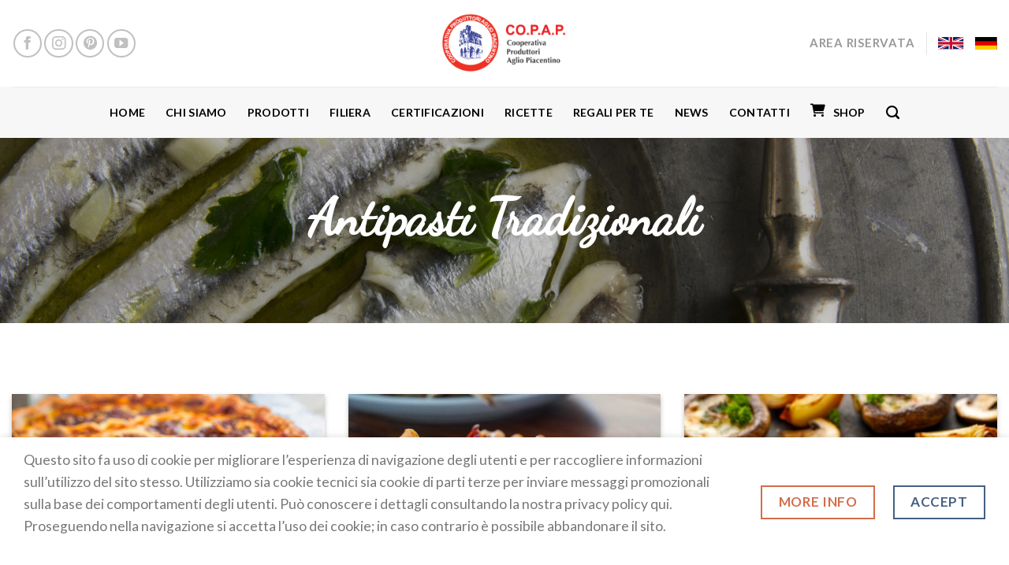

--- FILE ---
content_type: text/html; charset=UTF-8
request_url: https://www.copap.it/antipasti-tradizionali/
body_size: 16637
content:
<!DOCTYPE html>
<!--[if IE 9 ]> <html lang="it-IT" class="ie9 loading-site no-js bg-fill"> <![endif]-->
<!--[if IE 8 ]> <html lang="it-IT" class="ie8 loading-site no-js bg-fill"> <![endif]-->
<!--[if (gte IE 9)|!(IE)]><!--><html lang="it-IT" class="loading-site no-js bg-fill"> <!--<![endif]-->
<head>
	<meta charset="UTF-8" />
	<link rel="profile" href="https://gmpg.org/xfn/11" />
	<link rel="pingback" href="https://www.copap.it/xmlrpc.php" />

	<script>var et_site_url='https://www.copap.it';var et_post_id='475';function et_core_page_resource_fallback(a,b){"undefined"===typeof b&&(b=a.sheet.cssRules&&0===a.sheet.cssRules.length);b&&(a.onerror=null,a.onload=null,a.href?a.href=et_site_url+"/?et_core_page_resource="+a.id+et_post_id:a.src&&(a.src=et_site_url+"/?et_core_page_resource="+a.id+et_post_id))}
</script><script>(function(html){html.className = html.className.replace(/\bno-js\b/,'js')})(document.documentElement);</script>
<meta name='robots' content='index, follow, max-image-preview:large, max-snippet:-1, max-video-preview:-1' />
<meta name="viewport" content="width=device-width, initial-scale=1, maximum-scale=1" />
	<!-- This site is optimized with the Yoast SEO plugin v26.7 - https://yoast.com/wordpress/plugins/seo/ -->
	<title>Antipasti tradizionali - Cooperativa Produttori Aglio Piacentino - CO.P.A.P.</title>
	<link rel="canonical" href="https://www.copap.it/antipasti-tradizionali/" />
	<meta property="og:locale" content="it_IT" />
	<meta property="og:type" content="article" />
	<meta property="og:title" content="Antipasti tradizionali - Cooperativa Produttori Aglio Piacentino - CO.P.A.P." />
	<meta property="og:url" content="https://www.copap.it/antipasti-tradizionali/" />
	<meta property="og:site_name" content="Cooperativa Produttori Aglio Piacentino - CO.P.A.P." />
	<meta property="article:modified_time" content="2020-12-17T10:22:54+00:00" />
	<meta name="twitter:card" content="summary_large_image" />
	<script type="application/ld+json" class="yoast-schema-graph">{"@context":"https://schema.org","@graph":[{"@type":["WebPage","CollectionPage"],"@id":"https://www.copap.it/antipasti-tradizionali/","url":"https://www.copap.it/antipasti-tradizionali/","name":"Antipasti tradizionali - Cooperativa Produttori Aglio Piacentino - CO.P.A.P.","isPartOf":{"@id":"https://www.copap.it/#website"},"datePublished":"2019-07-24T14:41:38+00:00","dateModified":"2020-12-17T10:22:54+00:00","breadcrumb":{"@id":"https://www.copap.it/antipasti-tradizionali/#breadcrumb"},"inLanguage":"it-IT"},{"@type":"BreadcrumbList","@id":"https://www.copap.it/antipasti-tradizionali/#breadcrumb","itemListElement":[{"@type":"ListItem","position":1,"name":"Home","item":"https://www.copap.it/"},{"@type":"ListItem","position":2,"name":"Antipasti tradizionali"}]},{"@type":"WebSite","@id":"https://www.copap.it/#website","url":"https://www.copap.it/","name":"Cooperativa Produttori Aglio Piacentino - CO.P.A.P.","description":"","potentialAction":[{"@type":"SearchAction","target":{"@type":"EntryPoint","urlTemplate":"https://www.copap.it/?s={search_term_string}"},"query-input":{"@type":"PropertyValueSpecification","valueRequired":true,"valueName":"search_term_string"}}],"inLanguage":"it-IT"}]}</script>
	<!-- / Yoast SEO plugin. -->


<link rel='dns-prefetch' href='//fonts.googleapis.com' />
<link rel="alternate" type="application/rss+xml" title="Cooperativa Produttori Aglio Piacentino - CO.P.A.P. &raquo; Feed" href="https://www.copap.it/feed/" />
<link rel="alternate" type="application/rss+xml" title="Cooperativa Produttori Aglio Piacentino - CO.P.A.P. &raquo; Feed dei commenti" href="https://www.copap.it/comments/feed/" />
<link rel="alternate" title="oEmbed (JSON)" type="application/json+oembed" href="https://www.copap.it/wp-json/oembed/1.0/embed?url=https%3A%2F%2Fwww.copap.it%2Fantipasti-tradizionali%2F" />
<link rel="alternate" title="oEmbed (XML)" type="text/xml+oembed" href="https://www.copap.it/wp-json/oembed/1.0/embed?url=https%3A%2F%2Fwww.copap.it%2Fantipasti-tradizionali%2F&#038;format=xml" />
<style id='wp-img-auto-sizes-contain-inline-css' type='text/css'>
img:is([sizes=auto i],[sizes^="auto," i]){contain-intrinsic-size:3000px 1500px}
/*# sourceURL=wp-img-auto-sizes-contain-inline-css */
</style>
<link rel='stylesheet' id='menu-icon-font-awesome-css' href='https://www.copap.it/wp-content/plugins/menu-icons/css/fontawesome/css/all.min.css?ver=5.15.4' type='text/css' media='all' />
<link rel='stylesheet' id='menu-icons-extra-css' href='https://www.copap.it/wp-content/plugins/menu-icons/css/extra.min.css?ver=0.13.20' type='text/css' media='all' />
<style id='wp-emoji-styles-inline-css' type='text/css'>

	img.wp-smiley, img.emoji {
		display: inline !important;
		border: none !important;
		box-shadow: none !important;
		height: 1em !important;
		width: 1em !important;
		margin: 0 0.07em !important;
		vertical-align: -0.1em !important;
		background: none !important;
		padding: 0 !important;
	}
/*# sourceURL=wp-emoji-styles-inline-css */
</style>
<style id='wp-block-library-inline-css' type='text/css'>
:root{--wp-block-synced-color:#7a00df;--wp-block-synced-color--rgb:122,0,223;--wp-bound-block-color:var(--wp-block-synced-color);--wp-editor-canvas-background:#ddd;--wp-admin-theme-color:#007cba;--wp-admin-theme-color--rgb:0,124,186;--wp-admin-theme-color-darker-10:#006ba1;--wp-admin-theme-color-darker-10--rgb:0,107,160.5;--wp-admin-theme-color-darker-20:#005a87;--wp-admin-theme-color-darker-20--rgb:0,90,135;--wp-admin-border-width-focus:2px}@media (min-resolution:192dpi){:root{--wp-admin-border-width-focus:1.5px}}.wp-element-button{cursor:pointer}:root .has-very-light-gray-background-color{background-color:#eee}:root .has-very-dark-gray-background-color{background-color:#313131}:root .has-very-light-gray-color{color:#eee}:root .has-very-dark-gray-color{color:#313131}:root .has-vivid-green-cyan-to-vivid-cyan-blue-gradient-background{background:linear-gradient(135deg,#00d084,#0693e3)}:root .has-purple-crush-gradient-background{background:linear-gradient(135deg,#34e2e4,#4721fb 50%,#ab1dfe)}:root .has-hazy-dawn-gradient-background{background:linear-gradient(135deg,#faaca8,#dad0ec)}:root .has-subdued-olive-gradient-background{background:linear-gradient(135deg,#fafae1,#67a671)}:root .has-atomic-cream-gradient-background{background:linear-gradient(135deg,#fdd79a,#004a59)}:root .has-nightshade-gradient-background{background:linear-gradient(135deg,#330968,#31cdcf)}:root .has-midnight-gradient-background{background:linear-gradient(135deg,#020381,#2874fc)}:root{--wp--preset--font-size--normal:16px;--wp--preset--font-size--huge:42px}.has-regular-font-size{font-size:1em}.has-larger-font-size{font-size:2.625em}.has-normal-font-size{font-size:var(--wp--preset--font-size--normal)}.has-huge-font-size{font-size:var(--wp--preset--font-size--huge)}.has-text-align-center{text-align:center}.has-text-align-left{text-align:left}.has-text-align-right{text-align:right}.has-fit-text{white-space:nowrap!important}#end-resizable-editor-section{display:none}.aligncenter{clear:both}.items-justified-left{justify-content:flex-start}.items-justified-center{justify-content:center}.items-justified-right{justify-content:flex-end}.items-justified-space-between{justify-content:space-between}.screen-reader-text{border:0;clip-path:inset(50%);height:1px;margin:-1px;overflow:hidden;padding:0;position:absolute;width:1px;word-wrap:normal!important}.screen-reader-text:focus{background-color:#ddd;clip-path:none;color:#444;display:block;font-size:1em;height:auto;left:5px;line-height:normal;padding:15px 23px 14px;text-decoration:none;top:5px;width:auto;z-index:100000}html :where(.has-border-color){border-style:solid}html :where([style*=border-top-color]){border-top-style:solid}html :where([style*=border-right-color]){border-right-style:solid}html :where([style*=border-bottom-color]){border-bottom-style:solid}html :where([style*=border-left-color]){border-left-style:solid}html :where([style*=border-width]){border-style:solid}html :where([style*=border-top-width]){border-top-style:solid}html :where([style*=border-right-width]){border-right-style:solid}html :where([style*=border-bottom-width]){border-bottom-style:solid}html :where([style*=border-left-width]){border-left-style:solid}html :where(img[class*=wp-image-]){height:auto;max-width:100%}:where(figure){margin:0 0 1em}html :where(.is-position-sticky){--wp-admin--admin-bar--position-offset:var(--wp-admin--admin-bar--height,0px)}@media screen and (max-width:600px){html :where(.is-position-sticky){--wp-admin--admin-bar--position-offset:0px}}

/*# sourceURL=wp-block-library-inline-css */
</style><style id='wp-block-paragraph-inline-css' type='text/css'>
.is-small-text{font-size:.875em}.is-regular-text{font-size:1em}.is-large-text{font-size:2.25em}.is-larger-text{font-size:3em}.has-drop-cap:not(:focus):first-letter{float:left;font-size:8.4em;font-style:normal;font-weight:100;line-height:.68;margin:.05em .1em 0 0;text-transform:uppercase}body.rtl .has-drop-cap:not(:focus):first-letter{float:none;margin-left:.1em}p.has-drop-cap.has-background{overflow:hidden}:root :where(p.has-background){padding:1.25em 2.375em}:where(p.has-text-color:not(.has-link-color)) a{color:inherit}p.has-text-align-left[style*="writing-mode:vertical-lr"],p.has-text-align-right[style*="writing-mode:vertical-rl"]{rotate:180deg}
/*# sourceURL=https://www.copap.it/wp-includes/blocks/paragraph/style.min.css */
</style>
<style id='global-styles-inline-css' type='text/css'>
:root{--wp--preset--aspect-ratio--square: 1;--wp--preset--aspect-ratio--4-3: 4/3;--wp--preset--aspect-ratio--3-4: 3/4;--wp--preset--aspect-ratio--3-2: 3/2;--wp--preset--aspect-ratio--2-3: 2/3;--wp--preset--aspect-ratio--16-9: 16/9;--wp--preset--aspect-ratio--9-16: 9/16;--wp--preset--color--black: #000000;--wp--preset--color--cyan-bluish-gray: #abb8c3;--wp--preset--color--white: #ffffff;--wp--preset--color--pale-pink: #f78da7;--wp--preset--color--vivid-red: #cf2e2e;--wp--preset--color--luminous-vivid-orange: #ff6900;--wp--preset--color--luminous-vivid-amber: #fcb900;--wp--preset--color--light-green-cyan: #7bdcb5;--wp--preset--color--vivid-green-cyan: #00d084;--wp--preset--color--pale-cyan-blue: #8ed1fc;--wp--preset--color--vivid-cyan-blue: #0693e3;--wp--preset--color--vivid-purple: #9b51e0;--wp--preset--gradient--vivid-cyan-blue-to-vivid-purple: linear-gradient(135deg,rgb(6,147,227) 0%,rgb(155,81,224) 100%);--wp--preset--gradient--light-green-cyan-to-vivid-green-cyan: linear-gradient(135deg,rgb(122,220,180) 0%,rgb(0,208,130) 100%);--wp--preset--gradient--luminous-vivid-amber-to-luminous-vivid-orange: linear-gradient(135deg,rgb(252,185,0) 0%,rgb(255,105,0) 100%);--wp--preset--gradient--luminous-vivid-orange-to-vivid-red: linear-gradient(135deg,rgb(255,105,0) 0%,rgb(207,46,46) 100%);--wp--preset--gradient--very-light-gray-to-cyan-bluish-gray: linear-gradient(135deg,rgb(238,238,238) 0%,rgb(169,184,195) 100%);--wp--preset--gradient--cool-to-warm-spectrum: linear-gradient(135deg,rgb(74,234,220) 0%,rgb(151,120,209) 20%,rgb(207,42,186) 40%,rgb(238,44,130) 60%,rgb(251,105,98) 80%,rgb(254,248,76) 100%);--wp--preset--gradient--blush-light-purple: linear-gradient(135deg,rgb(255,206,236) 0%,rgb(152,150,240) 100%);--wp--preset--gradient--blush-bordeaux: linear-gradient(135deg,rgb(254,205,165) 0%,rgb(254,45,45) 50%,rgb(107,0,62) 100%);--wp--preset--gradient--luminous-dusk: linear-gradient(135deg,rgb(255,203,112) 0%,rgb(199,81,192) 50%,rgb(65,88,208) 100%);--wp--preset--gradient--pale-ocean: linear-gradient(135deg,rgb(255,245,203) 0%,rgb(182,227,212) 50%,rgb(51,167,181) 100%);--wp--preset--gradient--electric-grass: linear-gradient(135deg,rgb(202,248,128) 0%,rgb(113,206,126) 100%);--wp--preset--gradient--midnight: linear-gradient(135deg,rgb(2,3,129) 0%,rgb(40,116,252) 100%);--wp--preset--font-size--small: 13px;--wp--preset--font-size--medium: 20px;--wp--preset--font-size--large: 36px;--wp--preset--font-size--x-large: 42px;--wp--preset--spacing--20: 0.44rem;--wp--preset--spacing--30: 0.67rem;--wp--preset--spacing--40: 1rem;--wp--preset--spacing--50: 1.5rem;--wp--preset--spacing--60: 2.25rem;--wp--preset--spacing--70: 3.38rem;--wp--preset--spacing--80: 5.06rem;--wp--preset--shadow--natural: 6px 6px 9px rgba(0, 0, 0, 0.2);--wp--preset--shadow--deep: 12px 12px 50px rgba(0, 0, 0, 0.4);--wp--preset--shadow--sharp: 6px 6px 0px rgba(0, 0, 0, 0.2);--wp--preset--shadow--outlined: 6px 6px 0px -3px rgb(255, 255, 255), 6px 6px rgb(0, 0, 0);--wp--preset--shadow--crisp: 6px 6px 0px rgb(0, 0, 0);}:where(.is-layout-flex){gap: 0.5em;}:where(.is-layout-grid){gap: 0.5em;}body .is-layout-flex{display: flex;}.is-layout-flex{flex-wrap: wrap;align-items: center;}.is-layout-flex > :is(*, div){margin: 0;}body .is-layout-grid{display: grid;}.is-layout-grid > :is(*, div){margin: 0;}:where(.wp-block-columns.is-layout-flex){gap: 2em;}:where(.wp-block-columns.is-layout-grid){gap: 2em;}:where(.wp-block-post-template.is-layout-flex){gap: 1.25em;}:where(.wp-block-post-template.is-layout-grid){gap: 1.25em;}.has-black-color{color: var(--wp--preset--color--black) !important;}.has-cyan-bluish-gray-color{color: var(--wp--preset--color--cyan-bluish-gray) !important;}.has-white-color{color: var(--wp--preset--color--white) !important;}.has-pale-pink-color{color: var(--wp--preset--color--pale-pink) !important;}.has-vivid-red-color{color: var(--wp--preset--color--vivid-red) !important;}.has-luminous-vivid-orange-color{color: var(--wp--preset--color--luminous-vivid-orange) !important;}.has-luminous-vivid-amber-color{color: var(--wp--preset--color--luminous-vivid-amber) !important;}.has-light-green-cyan-color{color: var(--wp--preset--color--light-green-cyan) !important;}.has-vivid-green-cyan-color{color: var(--wp--preset--color--vivid-green-cyan) !important;}.has-pale-cyan-blue-color{color: var(--wp--preset--color--pale-cyan-blue) !important;}.has-vivid-cyan-blue-color{color: var(--wp--preset--color--vivid-cyan-blue) !important;}.has-vivid-purple-color{color: var(--wp--preset--color--vivid-purple) !important;}.has-black-background-color{background-color: var(--wp--preset--color--black) !important;}.has-cyan-bluish-gray-background-color{background-color: var(--wp--preset--color--cyan-bluish-gray) !important;}.has-white-background-color{background-color: var(--wp--preset--color--white) !important;}.has-pale-pink-background-color{background-color: var(--wp--preset--color--pale-pink) !important;}.has-vivid-red-background-color{background-color: var(--wp--preset--color--vivid-red) !important;}.has-luminous-vivid-orange-background-color{background-color: var(--wp--preset--color--luminous-vivid-orange) !important;}.has-luminous-vivid-amber-background-color{background-color: var(--wp--preset--color--luminous-vivid-amber) !important;}.has-light-green-cyan-background-color{background-color: var(--wp--preset--color--light-green-cyan) !important;}.has-vivid-green-cyan-background-color{background-color: var(--wp--preset--color--vivid-green-cyan) !important;}.has-pale-cyan-blue-background-color{background-color: var(--wp--preset--color--pale-cyan-blue) !important;}.has-vivid-cyan-blue-background-color{background-color: var(--wp--preset--color--vivid-cyan-blue) !important;}.has-vivid-purple-background-color{background-color: var(--wp--preset--color--vivid-purple) !important;}.has-black-border-color{border-color: var(--wp--preset--color--black) !important;}.has-cyan-bluish-gray-border-color{border-color: var(--wp--preset--color--cyan-bluish-gray) !important;}.has-white-border-color{border-color: var(--wp--preset--color--white) !important;}.has-pale-pink-border-color{border-color: var(--wp--preset--color--pale-pink) !important;}.has-vivid-red-border-color{border-color: var(--wp--preset--color--vivid-red) !important;}.has-luminous-vivid-orange-border-color{border-color: var(--wp--preset--color--luminous-vivid-orange) !important;}.has-luminous-vivid-amber-border-color{border-color: var(--wp--preset--color--luminous-vivid-amber) !important;}.has-light-green-cyan-border-color{border-color: var(--wp--preset--color--light-green-cyan) !important;}.has-vivid-green-cyan-border-color{border-color: var(--wp--preset--color--vivid-green-cyan) !important;}.has-pale-cyan-blue-border-color{border-color: var(--wp--preset--color--pale-cyan-blue) !important;}.has-vivid-cyan-blue-border-color{border-color: var(--wp--preset--color--vivid-cyan-blue) !important;}.has-vivid-purple-border-color{border-color: var(--wp--preset--color--vivid-purple) !important;}.has-vivid-cyan-blue-to-vivid-purple-gradient-background{background: var(--wp--preset--gradient--vivid-cyan-blue-to-vivid-purple) !important;}.has-light-green-cyan-to-vivid-green-cyan-gradient-background{background: var(--wp--preset--gradient--light-green-cyan-to-vivid-green-cyan) !important;}.has-luminous-vivid-amber-to-luminous-vivid-orange-gradient-background{background: var(--wp--preset--gradient--luminous-vivid-amber-to-luminous-vivid-orange) !important;}.has-luminous-vivid-orange-to-vivid-red-gradient-background{background: var(--wp--preset--gradient--luminous-vivid-orange-to-vivid-red) !important;}.has-very-light-gray-to-cyan-bluish-gray-gradient-background{background: var(--wp--preset--gradient--very-light-gray-to-cyan-bluish-gray) !important;}.has-cool-to-warm-spectrum-gradient-background{background: var(--wp--preset--gradient--cool-to-warm-spectrum) !important;}.has-blush-light-purple-gradient-background{background: var(--wp--preset--gradient--blush-light-purple) !important;}.has-blush-bordeaux-gradient-background{background: var(--wp--preset--gradient--blush-bordeaux) !important;}.has-luminous-dusk-gradient-background{background: var(--wp--preset--gradient--luminous-dusk) !important;}.has-pale-ocean-gradient-background{background: var(--wp--preset--gradient--pale-ocean) !important;}.has-electric-grass-gradient-background{background: var(--wp--preset--gradient--electric-grass) !important;}.has-midnight-gradient-background{background: var(--wp--preset--gradient--midnight) !important;}.has-small-font-size{font-size: var(--wp--preset--font-size--small) !important;}.has-medium-font-size{font-size: var(--wp--preset--font-size--medium) !important;}.has-large-font-size{font-size: var(--wp--preset--font-size--large) !important;}.has-x-large-font-size{font-size: var(--wp--preset--font-size--x-large) !important;}
/*# sourceURL=global-styles-inline-css */
</style>

<style id='classic-theme-styles-inline-css' type='text/css'>
/*! This file is auto-generated */
.wp-block-button__link{color:#fff;background-color:#32373c;border-radius:9999px;box-shadow:none;text-decoration:none;padding:calc(.667em + 2px) calc(1.333em + 2px);font-size:1.125em}.wp-block-file__button{background:#32373c;color:#fff;text-decoration:none}
/*# sourceURL=/wp-includes/css/classic-themes.min.css */
</style>
<link rel='stylesheet' id='contact-form-7-css' href='https://www.copap.it/wp-content/plugins/contact-form-7/includes/css/styles.css?ver=6.1.4' type='text/css' media='all' />
<link rel='stylesheet' id='flatsome-main-css' href='https://www.copap.it/wp-content/themes/flatsome/assets/css/flatsome.css?ver=3.14.2' type='text/css' media='all' />
<style id='flatsome-main-inline-css' type='text/css'>
@font-face {
				font-family: "fl-icons";
				font-display: block;
				src: url(https://www.copap.it/wp-content/themes/flatsome/assets/css/icons/fl-icons.eot?v=3.14.2);
				src:
					url(https://www.copap.it/wp-content/themes/flatsome/assets/css/icons/fl-icons.eot#iefix?v=3.14.2) format("embedded-opentype"),
					url(https://www.copap.it/wp-content/themes/flatsome/assets/css/icons/fl-icons.woff2?v=3.14.2) format("woff2"),
					url(https://www.copap.it/wp-content/themes/flatsome/assets/css/icons/fl-icons.ttf?v=3.14.2) format("truetype"),
					url(https://www.copap.it/wp-content/themes/flatsome/assets/css/icons/fl-icons.woff?v=3.14.2) format("woff"),
					url(https://www.copap.it/wp-content/themes/flatsome/assets/css/icons/fl-icons.svg?v=3.14.2#fl-icons) format("svg");
			}
/*# sourceURL=flatsome-main-inline-css */
</style>
<link rel='stylesheet' id='flatsome-style-css' href='https://www.copap.it/wp-content/themes/flatsome-child/style.css?ver=3.0' type='text/css' media='all' />
<link rel='stylesheet' id='flatsome-googlefonts-css' href='//fonts.googleapis.com/css?family=Lato%3Aregular%2C700%2C400%2C700%7CDancing+Script%3Aregular%2C400&#038;display=swap&#038;ver=3.9' type='text/css' media='all' />
<script type="text/javascript">
            window._nslDOMReady = (function () {
                const executedCallbacks = new Set();
            
                return function (callback) {
                    /**
                    * Third parties might dispatch DOMContentLoaded events, so we need to ensure that we only run our callback once!
                    */
                    if (executedCallbacks.has(callback)) return;
            
                    const wrappedCallback = function () {
                        if (executedCallbacks.has(callback)) return;
                        executedCallbacks.add(callback);
                        callback();
                    };
            
                    if (document.readyState === "complete" || document.readyState === "interactive") {
                        wrappedCallback();
                    } else {
                        document.addEventListener("DOMContentLoaded", wrappedCallback);
                    }
                };
            })();
        </script><script type="text/javascript" src="https://www.copap.it/wp-includes/js/jquery/jquery.min.js?ver=3.7.1" id="jquery-core-js"></script>
<script type="text/javascript" src="https://www.copap.it/wp-includes/js/jquery/jquery-migrate.min.js?ver=3.4.1" id="jquery-migrate-js"></script>
<link rel="https://api.w.org/" href="https://www.copap.it/wp-json/" /><link rel="alternate" title="JSON" type="application/json" href="https://www.copap.it/wp-json/wp/v2/pages/475" /><link rel="EditURI" type="application/rsd+xml" title="RSD" href="https://www.copap.it/xmlrpc.php?rsd" />
<meta name="generator" content="WordPress 6.9" />
<link rel='shortlink' href='https://www.copap.it/?p=475' />
<!-- / HREFLANG Tags by DCGWS Version 2.0.0 -->
<!-- / HREFLANG Tags by DCGWS -->
<link rel="preload" href="https://www.copap.it/wp-content/plugins/bloom/core/admin/fonts/modules.ttf" as="font" crossorigin="anonymous"><style>.bg{opacity: 0; transition: opacity 1s; -webkit-transition: opacity 1s;} .bg-loaded{opacity: 1;}</style><!--[if IE]><link rel="stylesheet" type="text/css" href="https://www.copap.it/wp-content/themes/flatsome/assets/css/ie-fallback.css"><script src="//cdnjs.cloudflare.com/ajax/libs/html5shiv/3.6.1/html5shiv.js"></script><script>var head = document.getElementsByTagName('head')[0],style = document.createElement('style');style.type = 'text/css';style.styleSheet.cssText = ':before,:after{content:none !important';head.appendChild(style);setTimeout(function(){head.removeChild(style);}, 0);</script><script src="https://www.copap.it/wp-content/themes/flatsome/assets/libs/ie-flexibility.js"></script><![endif]--><!-- Global site tag (gtag.js) - Google Analytics -->
<script async src="https://www.googletagmanager.com/gtag/js?id=G-TDJMLSJ6HS"></script>
<script>
  window.dataLayer = window.dataLayer || [];
  function gtag(){dataLayer.push(arguments);}
  gtag('js', new Date());

  gtag('config', 'G-TDJMLSJ6HS');
</script><link rel="icon" href="https://www.copap.it/wp-content/uploads/2020/11/cropped-logo-copap-32x32.png" sizes="32x32" />
<link rel="icon" href="https://www.copap.it/wp-content/uploads/2020/11/cropped-logo-copap-192x192.png" sizes="192x192" />
<link rel="apple-touch-icon" href="https://www.copap.it/wp-content/uploads/2020/11/cropped-logo-copap-180x180.png" />
<meta name="msapplication-TileImage" content="https://www.copap.it/wp-content/uploads/2020/11/cropped-logo-copap-270x270.png" />
<style id="custom-css" type="text/css">:root {--primary-color: #446084;}html{background-image: url('https://copap.studiart.it/wp-content/uploads/2020/11/AdobeStock_55616075-scaled.jpeg');}html{background-color:#ffffff!important;}.full-width .ubermenu-nav, .container, .row{max-width: 1410px}.row.row-collapse{max-width: 1380px}.row.row-small{max-width: 1402.5px}.row.row-large{max-width: 1440px}.sticky-add-to-cart--active, #wrapper,#main,#main.dark{background-color: #ffffff}.header-main{height: 110px}#logo img{max-height: 110px}#logo{width:160px;}.header-bottom{min-height: 10px}.header-top{min-height: 30px}.transparent .header-main{height: 30px}.transparent #logo img{max-height: 30px}.has-transparent + .page-title:first-of-type,.has-transparent + #main > .page-title,.has-transparent + #main > div > .page-title,.has-transparent + #main .page-header-wrapper:first-of-type .page-title{padding-top: 80px;}.header.show-on-scroll,.stuck .header-main{height:70px!important}.stuck #logo img{max-height: 70px!important}.header-bg-color, .header-wrapper {background-color: rgba(255,255,255,0.9)}.header-bottom {background-color: #f7f7f7}.header-main .nav > li > a{line-height: 16px }.header-bottom-nav > li > a{line-height: 45px }@media (max-width: 549px) {.header-main{height: 82px}#logo img{max-height: 82px}}.nav-dropdown{font-size:100%}body{font-size: 110%;}@media screen and (max-width: 549px){body{font-size: 100%;}}body{font-family:"Lato", sans-serif}body{font-weight: 400}body{color: #777777}.nav > li > a {font-family:"Lato", sans-serif;}.mobile-sidebar-levels-2 .nav > li > ul > li > a {font-family:"Lato", sans-serif;}.nav > li > a {font-weight: 700;}.mobile-sidebar-levels-2 .nav > li > ul > li > a {font-weight: 700;}h1,h2,h3,h4,h5,h6,.heading-font, .off-canvas-center .nav-sidebar.nav-vertical > li > a{font-family: "Lato", sans-serif;}h1,h2,h3,h4,h5,h6,.heading-font,.banner h1,.banner h2{font-weight: 700;}.alt-font{font-family: "Dancing Script", sans-serif;}.alt-font{font-weight: 400!important;}.header:not(.transparent) .header-bottom-nav.nav > li > a{color: #000000;}.header:not(.transparent) .header-bottom-nav.nav > li > a:hover,.header:not(.transparent) .header-bottom-nav.nav > li.active > a,.header:not(.transparent) .header-bottom-nav.nav > li.current > a,.header:not(.transparent) .header-bottom-nav.nav > li > a.active,.header:not(.transparent) .header-bottom-nav.nav > li > a.current{color: #dd3a3a;}.header-bottom-nav.nav-line-bottom > li > a:before,.header-bottom-nav.nav-line-grow > li > a:before,.header-bottom-nav.nav-line > li > a:before,.header-bottom-nav.nav-box > li > a:hover,.header-bottom-nav.nav-box > li.active > a,.header-bottom-nav.nav-pills > li > a:hover,.header-bottom-nav.nav-pills > li.active > a{color:#FFF!important;background-color: #dd3a3a;}.footer-1{background-color: #ffffff}.footer-2{background-color: #ffffff}.absolute-footer, html{background-color: #f7f7f7}.label-new.menu-item > a:after{content:"Nuovo";}.label-hot.menu-item > a:after{content:"Hot";}.label-sale.menu-item > a:after{content:"Offerta";}.label-popular.menu-item > a:after{content:"Popolare";}</style>		<style type="text/css" id="wp-custom-css">
			#image_2036294465{
	
	margin-left:150px!important;
}
.grecaptcha-badge {
	visibility: hidden;
}

		</style>
		</head>

<body data-rsssl=1 class="wp-singular page-template page-template-page-blank page-template-page-blank-php page page-id-475 wp-theme-flatsome wp-child-theme-flatsome-child et_bloom full-width bg-fill lightbox nav-dropdown-has-arrow nav-dropdown-has-shadow nav-dropdown-has-border">


<a class="skip-link screen-reader-text" href="#main">Skip to content</a>

<div id="wrapper">

	
	<header id="header" class="header header-full-width has-sticky sticky-jump">
		<div class="header-wrapper">
			<div id="masthead" class="header-main show-logo-center">
      <div class="header-inner flex-row container logo-center medium-logo-center" role="navigation">

          <!-- Logo -->
          <div id="logo" class="flex-col logo">
            <!-- Header logo -->
<a href="https://www.copap.it/" title="Cooperativa Produttori Aglio Piacentino &#8211; CO.P.A.P." rel="home">
    <img width="160" height="110" src="https://www.copap.it/wp-content/uploads/2019/07/logo.png" class="header_logo header-logo" alt="Cooperativa Produttori Aglio Piacentino &#8211; CO.P.A.P."/><img  width="160" height="110" src="https://www.copap.it/wp-content/uploads/2019/07/logo.png" class="header-logo-dark" alt="Cooperativa Produttori Aglio Piacentino &#8211; CO.P.A.P."/></a>
          </div>

          <!-- Mobile Left Elements -->
          <div class="flex-col show-for-medium flex-left">
            <ul class="mobile-nav nav nav-left ">
                          </ul>
          </div>

          <!-- Left Elements -->
          <div class="flex-col hide-for-medium flex-left
            ">
            <ul class="header-nav header-nav-main nav nav-left  nav-uppercase" >
              <li class="html header-social-icons ml-0">
	<div class="social-icons follow-icons" ><a href="https://www.facebook.com/agliobiancopiacentino/" target="_blank" data-label="Facebook" rel="noopener noreferrer nofollow" class="icon button circle is-outline facebook tooltip" title="Seguici su Facebook" aria-label="Seguici su Facebook"><i class="icon-facebook" ></i></a><a href="https://www.instagram.com/agliobiancopiacentino/" target="_blank" rel="noopener noreferrer nofollow" data-label="Instagram" class="icon button circle is-outline  instagram tooltip" title="Seguici su Instagram" aria-label="Seguici su Instagram"><i class="icon-instagram" ></i></a><a href="https://it.pinterest.com/agliobiancopiac/?eq=aglio%20bianco%20p&amp;etslf=10101" target="_blank" rel="noopener noreferrer nofollow"  data-label="Pinterest"  class="icon button circle is-outline  pinterest tooltip" title="Seguici su Pinterest" aria-label="Seguici su Pinterest"><i class="icon-pinterest" ></i></a><a href="https://www.youtube.com/channel/UCzDRgp5jID7LIX14Av_NFuw" target="_blank" rel="noopener noreferrer nofollow" data-label="YouTube" class="icon button circle is-outline  youtube tooltip" title="Seguici su YouTube" aria-label="Seguici su YouTube"><i class="icon-youtube" ></i></a></div></li>            </ul>
          </div>

          <!-- Right Elements -->
          <div class="flex-col hide-for-medium flex-right">
            <ul class="header-nav header-nav-main nav nav-right  nav-uppercase">
              <li class="html custom html_topbar_left"><strong class="uppercase"><a href="/area-riservata/"style="color: #999">Area Riservata</a></strong></li><li class="header-divider"></li><li id="menu-item-1784" class="menu-item menu-item-type-custom menu-item-object-custom menu-item-1784 menu-item-design-default"><a href="https://www.copap.it/en" class="nav-top-link"><img src="https://www.copap.it/wp-content/uploads/2020/11/Flag_of_the_United_Kingdom.svg" class="_mi _svg" aria-hidden="true" alt="Flag_of_the_United_Kingdom" width="1200" height="600" style="width:2.3em;"/><span class="visuallyhidden">English</span></a></li>
<li id="menu-item-1783" class="menu-item menu-item-type-custom menu-item-object-custom menu-item-1783 menu-item-design-default"><a href="https://www.copap.it/de" class="nav-top-link"><img src="https://www.copap.it/wp-content/uploads/2020/11/deustchland.svg" class="_mi _svg" aria-hidden="true" alt="deustchland" width="1000" height="600" style="width:2em;"/><span class="visuallyhidden">Deutsche</span></a></li>
            </ul>
          </div>

          <!-- Mobile Right Elements -->
          <div class="flex-col show-for-medium flex-right">
            <ul class="mobile-nav nav nav-right ">
              <li class="nav-icon has-icon">
  <div class="header-button">		<a href="#" data-open="#main-menu" data-pos="right" data-bg="main-menu-overlay" data-color="" class="icon button circle is-outline is-small" aria-label="Menu" aria-controls="main-menu" aria-expanded="false">
		
		  <i class="icon-menu" ></i>
		  <span class="menu-title uppercase hide-for-small">Menu</span>		</a>
	 </div> </li>            </ul>
          </div>

      </div>
     
            <div class="container"><div class="top-divider full-width"></div></div>
      </div><div id="wide-nav" class="header-bottom wide-nav flex-has-center hide-for-medium">
    <div class="flex-row container">

            
                        <div class="flex-col hide-for-medium flex-center">
                <ul class="nav header-nav header-bottom-nav nav-center  nav-line-grow nav-spacing-xlarge nav-uppercase">
                    <li id="menu-item-1563" class="menu-item menu-item-type-post_type menu-item-object-page menu-item-home menu-item-1563 menu-item-design-default"><a href="https://www.copap.it/" class="nav-top-link">Home</a></li>
<li id="menu-item-1458" class="menu-item menu-item-type-post_type menu-item-object-page menu-item-1458 menu-item-design-default"><a href="https://www.copap.it/chi-siamo/" class="nav-top-link">Chi siamo</a></li>
<li id="menu-item-1705" class="menu-item menu-item-type-post_type menu-item-object-page menu-item-1705 menu-item-design-default"><a href="https://www.copap.it/prodotti/" class="nav-top-link">Prodotti</a></li>
<li id="menu-item-400" class="menu-item menu-item-type-post_type menu-item-object-page menu-item-400 menu-item-design-default"><a href="https://www.copap.it/filiera/" class="nav-top-link">Filiera</a></li>
<li id="menu-item-427" class="menu-item menu-item-type-post_type menu-item-object-page menu-item-427 menu-item-design-default"><a href="https://www.copap.it/certificazioni/" class="nav-top-link">Certificazioni</a></li>
<li id="menu-item-1668" class="menu-item menu-item-type-post_type menu-item-object-page menu-item-1668 menu-item-design-default"><a href="https://www.copap.it/ricette/" class="nav-top-link">Ricette</a></li>
<li id="menu-item-438" class="menu-item menu-item-type-post_type menu-item-object-page menu-item-438 menu-item-design-default"><a href="https://www.copap.it/regali-per-te/" class="nav-top-link">Regali per te</a></li>
<li id="menu-item-1041" class="menu-item menu-item-type-post_type menu-item-object-page menu-item-1041 menu-item-design-default"><a href="https://www.copap.it/news/" class="nav-top-link">News</a></li>
<li id="menu-item-455" class="menu-item menu-item-type-post_type menu-item-object-page menu-item-455 menu-item-design-default"><a href="https://www.copap.it/contatti/" class="nav-top-link">Contatti</a></li>
<li id="menu-item-1788" class="menu-item menu-item-type-custom menu-item-object-custom menu-item-1788 menu-item-design-default"><a href="https://www.tastepiacenza.com/prodotti-alimentari-online/" class="nav-top-link"><i class="_mi _before fa fa-shopping-cart" aria-hidden="true"></i><span>SHOP</span></a></li>
<li class="header-search header-search-dropdown has-icon has-dropdown menu-item-has-children">
		<a href="#" aria-label="Cerca" class="is-small"><i class="icon-search" ></i></a>
		<ul class="nav-dropdown nav-dropdown-default">
	 	<li class="header-search-form search-form html relative has-icon">
	<div class="header-search-form-wrapper">
		<div class="searchform-wrapper ux-search-box relative is-normal"><form method="get" class="searchform" action="https://www.copap.it/" role="search">
		<div class="flex-row relative">
			<div class="flex-col flex-grow">
	   	   <input type="search" class="search-field mb-0" name="s" value="" id="s" placeholder="Cerca" />
			</div>
			<div class="flex-col">
				<button type="submit" class="ux-search-submit submit-button secondary button icon mb-0" aria-label="Submit">
					<i class="icon-search" ></i>				</button>
			</div>
		</div>
    <div class="live-search-results text-left z-top"></div>
</form>
</div>	</div>
</li>	</ul>
</li>
                </ul>
            </div>
            
            
            
    </div>
</div>

<div class="header-bg-container fill"><div class="header-bg-image fill"></div><div class="header-bg-color fill"></div></div>		</div>
	</header>

	
	<main id="main" class="">


<div id="content" role="main" class="content-area">

		
			<div class="bialty-container">
	<section class="section has-parallax" id="section_1550411826">
		<div class="bg section-bg fill bg-fill  " data-parallax-container=".section" data-parallax-background data-parallax="-7">

			
			<div class="section-bg-overlay absolute fill"></div>
			

		</div>

		<div class="section-content relative">
			

	<div id="gap-486213994" class="gap-element clearfix" style="display:block; height:auto;">
		
<style>
#gap-486213994 {
  padding-top: 30px;
}
</style>
	</div>
	

<h1 style="font-family: Dancing Script; color: #ffffff; text-align: center; font-size: 4rem;"><strong>Antipasti Tradizionali</strong></h1>
	<div id="gap-806486951" class="gap-element clearfix" style="display:block; height:auto;">
		
<style>
#gap-806486951 {
  padding-top: 30px;
}
</style>
	</div>
	


		</div>

		
<style>
#section_1550411826 {
  padding-top: 30px;
  padding-bottom: 30px;
}
#section_1550411826 .section-bg-overlay {
  background-color: rgba(0, 0, 0, 0.24);
}
#section_1550411826 .section-bg.bg-loaded {
  background-image: url(https://www.copap.it/wp-content/uploads/2020/12/Alici-sotto-olio.jpg);
}
</style>
	</section>
	
	<div id="gap-287678442" class="gap-element clearfix" style="display:block; height:auto;">
		
<style>
#gap-287678442 {
  padding-top: 60px;
}
</style>
	</div>
	

	<section class="section" id="section_1706830110">
		<div class="bg section-bg fill bg-fill  bg-loaded">

			
			
			

		</div>

		<div class="section-content relative">
			


  
    <div class="row large-columns-3 medium-columns-1 small-columns-1 has-shadow row-box-shadow-2 row-box-shadow-4-hover">
  		<div class="col post-item" data-animate="fadeInUp">
			<div class="col-inner">
			<a href="https://www.copap.it/blog/2022/07/05/quiche-di-cipolle/" class="plain">
				<div class="box box-default box-text-bottom box-blog-post has-hover">
            					<div class="box-image">
  						<div class="image-zoom image-cover" style="padding-top:56.25%;">
  							<div class="bialty-container"><img fetchpriority="high" decoding="async" width="701" height="400" src="https://www.copap.it/wp-content/uploads/2022/07/quiche-alle-cipolle-701x400.jpg" class="attachment-medium size-medium wp-post-image" alt="Quiche alle cipolle" srcset="https://www.copap.it/wp-content/uploads/2022/07/quiche-alle-cipolle-701x400.jpg 701w, https://www.copap.it/wp-content/uploads/2022/07/quiche-alle-cipolle-1400x800.jpg 1400w, https://www.copap.it/wp-content/uploads/2022/07/quiche-alle-cipolle-768x438.jpg 768w, https://www.copap.it/wp-content/uploads/2022/07/quiche-alle-cipolle-1536x876.jpg 1536w, https://www.copap.it/wp-content/uploads/2022/07/quiche-alle-cipolle-610x348.jpg 610w, https://www.copap.it/wp-content/uploads/2022/07/quiche-alle-cipolle.jpg 1946w" sizes="(max-width: 701px) 100vw, 701px"></div>
  							  							  						</div>
  						  					</div>
          					<div class="box-text text-center">
					<div class="box-text-inner blog-post-inner">

					
										<h5 class="post-title is-large ">Quiche di cipolle</h5>
										<div class="is-divider"></div>
										<p class="from_the_blog_excerpt ">					</p>
					                    
					
					
					</div>
					</div>
									</div>
				</a>
			</div>
		</div>
		<div class="col post-item" data-animate="fadeInUp">
			<div class="col-inner">
			<a href="https://www.copap.it/blog/2022/06/07/calamari-aglio-olio-peperoncino/" class="plain">
				<div class="box box-default box-text-bottom box-blog-post has-hover">
            					<div class="box-image">
  						<div class="image-zoom image-cover" style="padding-top:56.25%;">
  							<div class="bialty-container"><img decoding="async" width="701" height="400" src="https://www.copap.it/wp-content/uploads/2022/06/calamari-aglio-olio-peperoncino-701x400.jpg" class="attachment-medium size-medium wp-post-image" alt="Calamari aglio olio e peperoncino" srcset="https://www.copap.it/wp-content/uploads/2022/06/calamari-aglio-olio-peperoncino-701x400.jpg 701w, https://www.copap.it/wp-content/uploads/2022/06/calamari-aglio-olio-peperoncino-1400x800.jpg 1400w, https://www.copap.it/wp-content/uploads/2022/06/calamari-aglio-olio-peperoncino-768x438.jpg 768w, https://www.copap.it/wp-content/uploads/2022/06/calamari-aglio-olio-peperoncino-1536x876.jpg 1536w, https://www.copap.it/wp-content/uploads/2022/06/calamari-aglio-olio-peperoncino-610x348.jpg 610w, https://www.copap.it/wp-content/uploads/2022/06/calamari-aglio-olio-peperoncino.jpg 1946w" sizes="(max-width: 701px) 100vw, 701px"></div>
  							  							  						</div>
  						  					</div>
          					<div class="box-text text-center">
					<div class="box-text-inner blog-post-inner">

					
										<h5 class="post-title is-large ">Calamari aglio, olio e peperoncino</h5>
										<div class="is-divider"></div>
										<p class="from_the_blog_excerpt ">					</p>
					                    
					
					
					</div>
					</div>
									</div>
				</a>
			</div>
		</div>
		<div class="col post-item" data-animate="fadeInUp">
			<div class="col-inner">
			<a href="https://www.copap.it/blog/2020/12/04/funghi-ripieni-al-forno/" class="plain">
				<div class="box box-default box-text-bottom box-blog-post has-hover">
            					<div class="box-image">
  						<div class="image-zoom image-cover" style="padding-top:56.25%;">
  							<div class="bialty-container"><img decoding="async" width="523" height="400" src="https://www.copap.it/wp-content/uploads/2020/12/Funghi-ripieni-min-523x400.jpeg" class="attachment-medium size-medium wp-post-image" alt="Funghi ripieni al forno" srcset="https://www.copap.it/wp-content/uploads/2020/12/Funghi-ripieni-min-523x400.jpeg 523w, https://www.copap.it/wp-content/uploads/2020/12/Funghi-ripieni-min-1045x800.jpeg 1045w, https://www.copap.it/wp-content/uploads/2020/12/Funghi-ripieni-min-768x588.jpeg 768w, https://www.copap.it/wp-content/uploads/2020/12/Funghi-ripieni-min-1536x1176.jpeg 1536w, https://www.copap.it/wp-content/uploads/2020/12/Funghi-ripieni-min-2048x1567.jpeg 2048w, https://www.copap.it/wp-content/uploads/2020/12/Funghi-ripieni-min-610x467.jpeg 610w, https://www.copap.it/wp-content/uploads/2020/12/Funghi-ripieni-min-600x459.jpeg 600w" sizes="(max-width: 523px) 100vw, 523px"></div>
  							  							  						</div>
  						  					</div>
          					<div class="box-text text-center">
					<div class="box-text-inner blog-post-inner">

					
										<h5 class="post-title is-large ">Funghi ripieni al forno</h5>
										<div class="is-divider"></div>
										<p class="from_the_blog_excerpt ">					</p>
					                    
					
					
					</div>
					</div>
									</div>
				</a>
			</div>
		</div>
		<div class="col post-item" data-animate="fadeInUp">
			<div class="col-inner">
			<a href="https://www.copap.it/blog/2020/12/04/cipolle-ripiene-di-carne/" class="plain">
				<div class="box box-default box-text-bottom box-blog-post has-hover">
            					<div class="box-image">
  						<div class="image-zoom image-cover" style="padding-top:56.25%;">
  							<div class="bialty-container"><img loading="lazy" decoding="async" width="600" height="400" src="https://www.copap.it/wp-content/uploads/2020/12/Cipolle-ripiene-600x400.jpeg" class="attachment-medium size-medium wp-post-image" alt="Cipolle ripiene di carne" srcset="https://www.copap.it/wp-content/uploads/2020/12/Cipolle-ripiene-600x400.jpeg 600w, https://www.copap.it/wp-content/uploads/2020/12/Cipolle-ripiene-1200x800.jpeg 1200w, https://www.copap.it/wp-content/uploads/2020/12/Cipolle-ripiene-768x512.jpeg 768w, https://www.copap.it/wp-content/uploads/2020/12/Cipolle-ripiene-1536x1024.jpeg 1536w, https://www.copap.it/wp-content/uploads/2020/12/Cipolle-ripiene-2048x1365.jpeg 2048w, https://www.copap.it/wp-content/uploads/2020/12/Cipolle-ripiene-610x407.jpeg 610w" sizes="auto, (max-width: 600px) 100vw, 600px"></div>
  							  							  						</div>
  						  					</div>
          					<div class="box-text text-center">
					<div class="box-text-inner blog-post-inner">

					
										<h5 class="post-title is-large ">Cipolle ripiene di carne</h5>
										<div class="is-divider"></div>
										<p class="from_the_blog_excerpt ">					</p>
					                    
					
					
					</div>
					</div>
									</div>
				</a>
			</div>
		</div>
		<div class="col post-item" data-animate="fadeInUp">
			<div class="col-inner">
			<a href="https://www.copap.it/blog/2020/12/04/mini-burger-con-pollo-radicchio-rucola-e-cipolla/" class="plain">
				<div class="box box-default box-text-bottom box-blog-post has-hover">
            					<div class="box-image">
  						<div class="image-zoom image-cover" style="padding-top:56.25%;">
  							<div class="bialty-container"><img loading="lazy" decoding="async" width="398" height="400" src="https://www.copap.it/wp-content/uploads/2020/12/Mini-burger-radicchio-min-398x400.jpeg" class="attachment-medium size-medium wp-post-image" alt="Mini burger con pollo, radicchio, rucola e cipolla" srcset="https://www.copap.it/wp-content/uploads/2020/12/Mini-burger-radicchio-min-398x400.jpeg 398w, https://www.copap.it/wp-content/uploads/2020/12/Mini-burger-radicchio-min-796x800.jpeg 796w, https://www.copap.it/wp-content/uploads/2020/12/Mini-burger-radicchio-min-280x280.jpeg 280w, https://www.copap.it/wp-content/uploads/2020/12/Mini-burger-radicchio-min-768x772.jpeg 768w, https://www.copap.it/wp-content/uploads/2020/12/Mini-burger-radicchio-min-1528x1536.jpeg 1528w, https://www.copap.it/wp-content/uploads/2020/12/Mini-burger-radicchio-min-2037x2048.jpeg 2037w, https://www.copap.it/wp-content/uploads/2020/12/Mini-burger-radicchio-min-610x613.jpeg 610w, https://www.copap.it/wp-content/uploads/2020/12/Mini-burger-radicchio-min-600x603.jpeg 600w, https://www.copap.it/wp-content/uploads/2020/12/Mini-burger-radicchio-min-100x100.jpeg 100w" sizes="auto, (max-width: 398px) 100vw, 398px"></div>
  							  							  						</div>
  						  					</div>
          					<div class="box-text text-center">
					<div class="box-text-inner blog-post-inner">

					
										<h5 class="post-title is-large ">Mini burger con pollo, radicchio, rucola e cipolla</h5>
										<div class="is-divider"></div>
										<p class="from_the_blog_excerpt ">					</p>
					                    
					
					
					</div>
					</div>
									</div>
				</a>
			</div>
		</div>
		<div class="col post-item" data-animate="fadeInUp">
			<div class="col-inner">
			<a href="https://www.copap.it/blog/2020/12/04/gamberi-con-aglio-e-peperoncino/" class="plain">
				<div class="box box-default box-text-bottom box-blog-post has-hover">
            					<div class="box-image">
  						<div class="image-zoom image-cover" style="padding-top:56.25%;">
  							<div class="bialty-container"><img loading="lazy" decoding="async" width="600" height="400" src="https://www.copap.it/wp-content/uploads/2020/12/Gamberetti-con-aglio-600x400.jpeg" class="attachment-medium size-medium wp-post-image" alt="Gamberi con aglio e peperoncino" srcset="https://www.copap.it/wp-content/uploads/2020/12/Gamberetti-con-aglio-600x400.jpeg 600w, https://www.copap.it/wp-content/uploads/2020/12/Gamberetti-con-aglio-1200x800.jpeg 1200w, https://www.copap.it/wp-content/uploads/2020/12/Gamberetti-con-aglio-768x512.jpeg 768w, https://www.copap.it/wp-content/uploads/2020/12/Gamberetti-con-aglio-1536x1024.jpeg 1536w, https://www.copap.it/wp-content/uploads/2020/12/Gamberetti-con-aglio-2048x1365.jpeg 2048w, https://www.copap.it/wp-content/uploads/2020/12/Gamberetti-con-aglio-610x407.jpeg 610w" sizes="auto, (max-width: 600px) 100vw, 600px"></div>
  							  							  						</div>
  						  					</div>
          					<div class="box-text text-center">
					<div class="box-text-inner blog-post-inner">

					
										<h5 class="post-title is-large ">Gamberi con aglio e peperoncino</h5>
										<div class="is-divider"></div>
										<p class="from_the_blog_excerpt ">					</p>
					                    
					
					
					</div>
					</div>
									</div>
				</a>
			</div>
		</div>
		<div class="col post-item" data-animate="fadeInUp">
			<div class="col-inner">
			<a href="https://www.copap.it/blog/2019/07/25/muffin-salati-con-salsiccia/" class="plain">
				<div class="box box-default box-text-bottom box-blog-post has-hover">
            					<div class="box-image">
  						<div class="image-zoom image-cover" style="padding-top:56.25%;">
  							<div class="bialty-container"><img loading="lazy" decoding="async" width="617" height="400" src="https://www.copap.it/wp-content/uploads/2019/07/muffin-salsiccia-3x2-617x400.jpg" class="attachment-medium size-medium wp-post-image" alt="Muffin salati con salsiccia" srcset="https://www.copap.it/wp-content/uploads/2019/07/muffin-salsiccia-3x2-617x400.jpg 617w, https://www.copap.it/wp-content/uploads/2019/07/muffin-salsiccia-3x2-600x389.jpg 600w, https://www.copap.it/wp-content/uploads/2019/07/muffin-salsiccia-3x2.jpg 640w" sizes="auto, (max-width: 617px) 100vw, 617px"></div>
  							  							  						</div>
  						  					</div>
          					<div class="box-text text-center">
					<div class="box-text-inner blog-post-inner">

					
										<h5 class="post-title is-large ">Muffin salati con salsiccia</h5>
										<div class="is-divider"></div>
										<p class="from_the_blog_excerpt ">					</p>
					                    
					
					
					</div>
					</div>
									</div>
				</a>
			</div>
		</div>
		<div class="col post-item" data-animate="fadeInUp">
			<div class="col-inner">
			<a href="https://www.copap.it/blog/2019/07/25/bruschetta-caprese/" class="plain">
				<div class="box box-default box-text-bottom box-blog-post has-hover">
            					<div class="box-image">
  						<div class="image-zoom image-cover" style="padding-top:56.25%;">
  							<div class="bialty-container"><img loading="lazy" decoding="async" width="617" height="400" src="https://www.copap.it/wp-content/uploads/2019/07/bruschetta-caprese-617x400.jpg" class="attachment-medium size-medium wp-post-image" alt="Bruschetta caprese" srcset="https://www.copap.it/wp-content/uploads/2019/07/bruschetta-caprese-617x400.jpg 617w, https://www.copap.it/wp-content/uploads/2019/07/bruschetta-caprese-600x389.jpg 600w, https://www.copap.it/wp-content/uploads/2019/07/bruschetta-caprese.jpg 640w" sizes="auto, (max-width: 617px) 100vw, 617px"></div>
  							  							  						</div>
  						  					</div>
          					<div class="box-text text-center">
					<div class="box-text-inner blog-post-inner">

					
										<h5 class="post-title is-large ">Bruschetta caprese</h5>
										<div class="is-divider"></div>
										<p class="from_the_blog_excerpt ">					</p>
					                    
					
					
					</div>
					</div>
									</div>
				</a>
			</div>
		</div>
		<div class="col post-item" data-animate="fadeInUp">
			<div class="col-inner">
			<a href="https://www.copap.it/blog/2019/07/25/pizza-pomodoro-cipolla-e-peperoni/" class="plain">
				<div class="box box-default box-text-bottom box-blog-post has-hover">
            					<div class="box-image">
  						<div class="image-zoom image-cover" style="padding-top:56.25%;">
  							<div class="bialty-container"><img loading="lazy" decoding="async" width="617" height="400" src="https://www.copap.it/wp-content/uploads/2019/07/Pizza-pomodoro-cipolla-e-peperoni-617x400.jpg" class="attachment-medium size-medium wp-post-image" alt="Pizza pomodoro, cipolla e peperoni" srcset="https://www.copap.it/wp-content/uploads/2019/07/Pizza-pomodoro-cipolla-e-peperoni-617x400.jpg 617w, https://www.copap.it/wp-content/uploads/2019/07/Pizza-pomodoro-cipolla-e-peperoni-600x389.jpg 600w, https://www.copap.it/wp-content/uploads/2019/07/Pizza-pomodoro-cipolla-e-peperoni.jpg 640w" sizes="auto, (max-width: 617px) 100vw, 617px"></div>
  							  							  						</div>
  						  					</div>
          					<div class="box-text text-center">
					<div class="box-text-inner blog-post-inner">

					
										<h5 class="post-title is-large ">Pizza pomodoro, cipolla e peperoni</h5>
										<div class="is-divider"></div>
										<p class="from_the_blog_excerpt ">					</p>
					                    
					
					
					</div>
					</div>
									</div>
				</a>
			</div>
		</div>
		<div class="col post-item" data-animate="fadeInUp">
			<div class="col-inner">
			<a href="https://www.copap.it/blog/2019/07/25/torta-salata-ai-cuori-di-carciofo/" class="plain">
				<div class="box box-default box-text-bottom box-blog-post has-hover">
            					<div class="box-image">
  						<div class="image-zoom image-cover" style="padding-top:56.25%;">
  							<div class="bialty-container"><img loading="lazy" decoding="async" width="617" height="400" src="https://www.copap.it/wp-content/uploads/2019/07/profumi-e-parole-ricetta-617x400.jpg" class="attachment-medium size-medium wp-post-image" alt="Torta salata ai cuori di carciofo" srcset="https://www.copap.it/wp-content/uploads/2019/07/profumi-e-parole-ricetta-617x400.jpg 617w, https://www.copap.it/wp-content/uploads/2019/07/profumi-e-parole-ricetta-600x389.jpg 600w, https://www.copap.it/wp-content/uploads/2019/07/profumi-e-parole-ricetta.jpg 640w" sizes="auto, (max-width: 617px) 100vw, 617px"></div>
  							  							  						</div>
  						  					</div>
          					<div class="box-text text-center">
					<div class="box-text-inner blog-post-inner">

					
										<h5 class="post-title is-large ">Torta salata ai cuori di carciofo</h5>
										<div class="is-divider"></div>
										<p class="from_the_blog_excerpt ">					</p>
					                    
					
					
					</div>
					</div>
									</div>
				</a>
			</div>
		</div>
		<div class="col post-item" data-animate="fadeInUp">
			<div class="col-inner">
			<a href="https://www.copap.it/blog/2019/07/25/bruschetta-con-asparagi-bacon-egg/" class="plain">
				<div class="box box-default box-text-bottom box-blog-post has-hover">
            					<div class="box-image">
  						<div class="image-zoom image-cover" style="padding-top:56.25%;">
  							<div class="bialty-container"><img loading="lazy" decoding="async" width="617" height="400" src="https://www.copap.it/wp-content/uploads/2019/07/5-617x400.jpg" class="attachment-medium size-medium wp-post-image" alt="Bruschetta con asparagi, bacon &amp; egg" srcset="https://www.copap.it/wp-content/uploads/2019/07/5-617x400.jpg 617w, https://www.copap.it/wp-content/uploads/2019/07/5-600x389.jpg 600w, https://www.copap.it/wp-content/uploads/2019/07/5.jpg 640w" sizes="auto, (max-width: 617px) 100vw, 617px"></div>
  							  							  						</div>
  						  					</div>
          					<div class="box-text text-center">
					<div class="box-text-inner blog-post-inner">

					
										<h5 class="post-title is-large ">Bruschetta con asparagi, bacon &amp; egg</h5>
										<div class="is-divider"></div>
										<p class="from_the_blog_excerpt ">					</p>
					                    
					
					
					</div>
					</div>
									</div>
				</a>
			</div>
		</div>
		<div class="col post-item" data-animate="fadeInUp">
			<div class="col-inner">
			<a href="https://www.copap.it/blog/2019/07/24/spiedini-di-asparagi-e-speck/" class="plain">
				<div class="box box-default box-text-bottom box-blog-post has-hover">
            					<div class="box-image">
  						<div class="image-zoom image-cover" style="padding-top:56.25%;">
  							<div class="bialty-container"><img loading="lazy" decoding="async" width="617" height="400" src="https://www.copap.it/wp-content/uploads/2019/07/spiedini-asparagi-e-speck-617x400.jpg" class="attachment-medium size-medium wp-post-image" alt="Spiedini di asparagi e speck" srcset="https://www.copap.it/wp-content/uploads/2019/07/spiedini-asparagi-e-speck-617x400.jpg 617w, https://www.copap.it/wp-content/uploads/2019/07/spiedini-asparagi-e-speck-600x389.jpg 600w, https://www.copap.it/wp-content/uploads/2019/07/spiedini-asparagi-e-speck.jpg 640w" sizes="auto, (max-width: 617px) 100vw, 617px"></div>
  							  							  						</div>
  						  					</div>
          					<div class="box-text text-center">
					<div class="box-text-inner blog-post-inner">

					
										<h5 class="post-title is-large ">Spiedini di asparagi e speck</h5>
										<div class="is-divider"></div>
										<p class="from_the_blog_excerpt ">					</p>
					                    
					
					
					</div>
					</div>
									</div>
				</a>
			</div>
		</div>
		<div class="col post-item" data-animate="fadeInUp">
			<div class="col-inner">
			<a href="https://www.copap.it/blog/2019/07/24/involtini-di-melanzane/" class="plain">
				<div class="box box-default box-text-bottom box-blog-post has-hover">
            					<div class="box-image">
  						<div class="image-zoom image-cover" style="padding-top:56.25%;">
  							<div class="bialty-container"><img loading="lazy" decoding="async" width="601" height="400" src="https://www.copap.it/wp-content/uploads/2019/07/Involtini-melanzane-601x400.jpg" class="attachment-medium size-medium wp-post-image" alt="Involtini di melanzane" srcset="https://www.copap.it/wp-content/uploads/2019/07/Involtini-melanzane-601x400.jpg 601w, https://www.copap.it/wp-content/uploads/2019/07/Involtini-melanzane-600x399.jpg 600w, https://www.copap.it/wp-content/uploads/2019/07/Involtini-melanzane.jpg 640w" sizes="auto, (max-width: 601px) 100vw, 601px"></div>
  							  							  						</div>
  						  					</div>
          					<div class="box-text text-center">
					<div class="box-text-inner blog-post-inner">

					
										<h5 class="post-title is-large ">Involtini di melanzane</h5>
										<div class="is-divider"></div>
										<p class="from_the_blog_excerpt ">					</p>
					                    
					
					
					</div>
					</div>
									</div>
				</a>
			</div>
		</div>
		<div class="col post-item" data-animate="fadeInUp">
			<div class="col-inner">
			<a href="https://www.copap.it/blog/2019/07/24/alici-sottolio/" class="plain">
				<div class="box box-default box-text-bottom box-blog-post has-hover">
            					<div class="box-image">
  						<div class="image-zoom image-cover" style="padding-top:56.25%;">
  							<div class="bialty-container"><img loading="lazy" decoding="async" width="601" height="400" src="https://www.copap.it/wp-content/uploads/2019/07/Alici-sott-olio-601x400.jpg" class="attachment-medium size-medium wp-post-image" alt="Alici sott'olio" srcset="https://www.copap.it/wp-content/uploads/2019/07/Alici-sott-olio-601x400.jpg 601w, https://www.copap.it/wp-content/uploads/2019/07/Alici-sott-olio-600x399.jpg 600w, https://www.copap.it/wp-content/uploads/2019/07/Alici-sott-olio.jpg 640w" sizes="auto, (max-width: 601px) 100vw, 601px"></div>
  							  							  						</div>
  						  					</div>
          					<div class="box-text text-center">
					<div class="box-text-inner blog-post-inner">

					
										<h5 class="post-title is-large ">Alici sott&rsquo;olio</h5>
										<div class="is-divider"></div>
										<p class="from_the_blog_excerpt ">					</p>
					                    
					
					
					</div>
					</div>
									</div>
				</a>
			</div>
		</div>
</div>


		</div>

		
<style>
#section_1706830110 {
  padding-top: 30px;
  padding-bottom: 30px;
}
</style>
	</section>
	
<div class="row" style="max-width:1440px" id="row-1992550799">


	<div id="col-561029636" class="col small-12 large-12">
				<div class="col-inner">
			
			

<a href="/antipasti/" target="_self" class="button primary" style="border-radius:10px;">
  <i class="icon-angle-left"></i>  <span>Antipasti</span>
  </a>



		</div>
					</div>

	

</div>
	<div id="gap-1427252554" class="gap-element clearfix" style="display:block; height:auto;">
		
<style>
#gap-1427252554 {
  padding-top: 60px;
}
</style>
	</div>
	


</div>
		
				
</div>



</main>

<footer id="footer" class="footer-wrapper">

		<section class="section" id="section_450857377">
		<div class="bg section-bg fill bg-fill  bg-loaded" >

			
			
			

		</div>

		<div class="section-content relative">
			

<div class="row"  id="row-898363778">


	<div id="col-1657240236" class="col medium-4 small-12 large-4"  >
				<div class="col-inner"  >
			
			

	<div class="img has-hover x md-x lg-x y md-y lg-y" id="image_2006906325">
								<div class="img-inner dark" >
			<img width="191" height="92" src="https://www.copap.it/wp-content/uploads/2019/07/logo.png" class="attachment-large size-large" alt="Logo CO.P.A.P." decoding="async" loading="lazy" />						
					</div>
								
<style>
#image_2006906325 {
  width: 61%;
}
</style>
	</div>
	

<p><strong>CO.P.A.P. Soc. Coop. Agricola R.L.<br /></strong>Via Breda 86 - 29010 Monticelli d'Ongina (PC)<br />P.IVA: 00275150332<br />Tel: <a href="tel:0523829456">+39 0523 82 94 56</a><br />E-mail: <em><a class="mailto-link" href="mailto:info@copap.pc.it" target="_blank" rel="noopener">info@copap.pc.it</a></em></p>
<div class="row"  id="row-1108132257">


	<div id="col-1347803302" class="col small-12 large-12"  >
				<div class="col-inner"  >
			
			

<p><a href="/partner/" style="text-decoration: underline;">Programmi e Progetti</a></p>
<p><a href="/iscrizione-alla-newsletter/" style="text-decoration: underline;">Iscriviti alla nostra newsletter</a></p>

		</div>
					</div>

	

</div>
	<div id="gap-304917440" class="gap-element clearfix show-for-medium" style="display:block; height:auto;">
		
<style>
#gap-304917440 {
  padding-top: 60px;
}
</style>
	</div>
	


		</div>
					</div>

	

	<div id="col-34616796" class="col medium-8 small-12 large-8"  >
				<div class="col-inner"  >
			
			


<div class="wpcf7 no-js" id="wpcf7-f9-o1" lang="it-IT" dir="ltr" data-wpcf7-id="9">
<div class="screen-reader-response"><p role="status" aria-live="polite" aria-atomic="true"></p> <ul></ul></div>
<form action="/antipasti-tradizionali/#wpcf7-f9-o1" method="post" class="wpcf7-form init" aria-label="Modulo di contatto" novalidate="novalidate" data-status="init">
<fieldset class="hidden-fields-container"><input type="hidden" name="_wpcf7" value="9" /><input type="hidden" name="_wpcf7_version" value="6.1.4" /><input type="hidden" name="_wpcf7_locale" value="it_IT" /><input type="hidden" name="_wpcf7_unit_tag" value="wpcf7-f9-o1" /><input type="hidden" name="_wpcf7_container_post" value="0" /><input type="hidden" name="_wpcf7_posted_data_hash" value="" /><input type="hidden" name="_wpcf7_recaptcha_response" value="" />
</fieldset>
<p><label> Nome e Cognome<br />
<span class="wpcf7-form-control-wrap" data-name="your-name"><input size="40" maxlength="400" class="wpcf7-form-control wpcf7-text wpcf7-validates-as-required" aria-required="true" aria-invalid="false" value="" type="text" name="your-name" /></span> </label>
</p>
<p><label> Email<br />
<span class="wpcf7-form-control-wrap" data-name="your-email"><input size="40" maxlength="400" class="wpcf7-form-control wpcf7-email wpcf7-validates-as-required wpcf7-text wpcf7-validates-as-email" aria-required="true" aria-invalid="false" value="" type="email" name="your-email" /></span> </label>
</p>
<p><label> Oggetto<br />
<span class="wpcf7-form-control-wrap" data-name="your-subject"><input size="40" maxlength="400" class="wpcf7-form-control wpcf7-text wpcf7-validates-as-required" aria-required="true" aria-invalid="false" value="" type="text" name="your-subject" /></span> </label>
</p>
<p><label> Messaggio<br />
<span class="wpcf7-form-control-wrap" data-name="your-message"><textarea cols="40" rows="10" maxlength="2000" class="wpcf7-form-control wpcf7-textarea wpcf7-validates-as-required" aria-required="true" aria-invalid="false" name="your-message"></textarea></span> </label>
</p>
<p><span class="wpcf7-form-control-wrap" data-name="acceptance-214"><span class="wpcf7-form-control wpcf7-acceptance"><span class="wpcf7-list-item"><label><input type="checkbox" name="acceptance-214" value="1" aria-invalid="false" /><span class="wpcf7-list-item-label">Acconsento al trattamento dei dati</span></label></span></span></span>
</p>
<p><input class="wpcf7-form-control wpcf7-submit has-spinner" type="submit" value="Invia" />
</p><div class="wpcf7-response-output" aria-hidden="true"></div>
</form>
</div>



		</div>
					</div>

	

</div>
<div class="row"  id="row-24670817">


	<div id="col-716382121" class="col small-12 large-12"  >
				<div class="col-inner"  >
			
			

<p style="text-align: center;">Powered &amp; designed by <a href="https://www.studiart.it" target="_blank" rel="noopener noreferrer" style="text-decoration: underline;">Studiart</a>•<a href="https://www.copap.it/privacy-e-cookie-policy/" style="text-decoration: underline;">Privacy and Cookie Policy</p>

		</div>
					</div>

	

</div>

		</div>

		
<style>
#section_450857377 {
  padding-top: 30px;
  padding-bottom: 30px;
  background-color: rgb(247, 247, 247);
}
</style>
	</section>
	
<div class="absolute-footer light medium-text-center text-center">
  <div class="container clearfix">

    
    <div class="footer-primary pull-left">
                          <div class="copyright-footer">
        <!--<div class="centro">
<p><strong><span style="color: #f44029; font-family: Merriweather,serif; font-size: 14px; font-style: normal; font-variant-ligatures: normal; font-variant-caps: normal; letter-spacing: normal; text-align: justify; text-indent: 0px; text-transform: none; white-space: normal; word-spacing: 0px; -webkit-text-stroke-width: 0px; /*! background-color: #ffffff; */ text-decoration-style: initial; text-decoration-color: initial; display: inline !important; float: none; border-bottom: 1px solid #f44029;">CO.P.A.P. Soc. Coop. Agricola R.L.</span></strong></p>
<p><span style="color: #312f30; font-family: Merriweather, serif; font-size: 14px; font-style: normal; font-variant-ligatures: normal; font-variant-caps: normal; font-weight: normal; letter-spacing: normal; orphans: 2; text-align: justify; text-indent: 0px; text-transform: none; white-space: normal; widows: 2; word-spacing: 0px; -webkit-text-stroke-width: 0px; /*! background-color: #ffffff; */ text-decoration-style: initial; text-decoration-color: initial; display: inline !important; float: none;">Via Breda 86 - 29010 Monticelli d'Ongina (PC) - P.IVA: 00275150332</span></p>
<p><strong style="font-weight: bold; color: #312f30; font-family: Merriweather, serif; font-size: 14px; font-style: normal; font-variant-ligatures: normal; font-variant-caps: normal; letter-spacing: normal; orphans: 2; text-align: justify; text-indent: 0px; text-transform: none; white-space: normal; widows: 2; word-spacing: 0px; -webkit-text-stroke-width: 0px; background-color: #ffffff; text-decoration-style: initial; text-decoration-color: initial;">Tel</strong><span style="color: #312f30; font-family: Merriweather, serif; font-size: 14px; font-style: normal; font-variant-ligatures: normal; font-variant-caps: normal; font-weight: normal; letter-spacing: normal; orphans: 2; text-align: justify; text-indent: 0px; text-transform: none; white-space: normal; widows: 2; word-spacing: 0px; -webkit-text-stroke-width: 0px; /*! background-color: #ffffff; */ text-decoration-style: initial; text-decoration-color: initial; display: inline !important; float: none;">: +39 0523 829456 - </span><strong style="font-weight: bold; color: #312f30; font-family: Merriweather, serif; font-size: 14px; font-style: normal; font-variant-ligatures: normal; font-variant-caps: normal; letter-spacing: normal; orphans: 2; text-align: justify; text-indent: 0px; text-transform: none; white-space: normal; widows: 2; word-spacing: 0px; -webkit-text-stroke-width: 0px; background-color: #ffffff; text-decoration-style: initial; text-decoration-color: initial;">Fax</strong><span style="color: #312f30; font-family: Merriweather, serif; font-size: 14px; font-style: normal; font-variant-ligatures: normal; font-variant-caps: normal; font-weight: normal; letter-spacing: normal; orphans: 2; text-align: justify; text-indent: 0px; text-transform: none; white-space: normal; widows: 2; word-spacing: 0px; -webkit-text-stroke-width: 0px; /*! background-color: #ffffff; */ text-decoration-style: initial; text-decoration-color: initial; display: inline !important; float: none;">: +39 0523 820992 - </span><strong style="font-weight: bold; color: #312f30; font-family: Merriweather, serif; font-size: 14px; font-style: normal; font-variant-ligatures: normal; font-variant-caps: normal; letter-spacing: normal; orphans: 2; text-align: justify; text-indent: 0px; text-transform: none; white-space: normal; widows: 2; word-spacing: 0px; -webkit-text-stroke-width: 0px; /*! background-color: #ffffff; */ text-decoration-style: initial; text-decoration-color: initial;">E-mail</strong><span style="color: #312f30; font-family: Merriweather, serif; font-size: 14px; font-style: normal; font-variant-ligatures: normal; font-variant-caps: normal; font-weight: normal; letter-spacing: normal; orphans: 2; text-align: justify; text-indent: 0px; text-transform: none; white-space: normal; widows: 2; word-spacing: 0px; -webkit-text-stroke-width: 0px; background-color: #ffffff; text-decoration-style: initial; text-decoration-color: initial; display: inline !important; float: none;">: </span>
						<script type="text/javascript"> 
							 document.write("<a href=\"mail" + "to:" + new Array("info","copap.it").join("@") + "\"></" + "a>");
						</script><a href="mailto:info@copap.it">info@copap.it</a><a href="mailto:info@copap.it"></a><a href="mailto:info@copap.it"></a>
						<noscript>
							<small>Abilitare i Javascript per visualizzare l'e-mail</small>
						</noscript>
						</p>
<p><a href="http://www.studiart.it" target="_blank" class="customize-unpreviewable"><br>Powered & designed by Studiart</a> • <a href="http://policyprivacy.site/privacy/privacy.php?dom=copap.it&lang=it" target="_blank" rel="noopener noreferrer" class="customize-unpreviewable">Privacy and Cookie Policy</a></p>
<p> </p>
</div> -->      </div>
          </div>
  </div>
</div>

<a href="#top" class="back-to-top button icon invert plain fixed bottom z-1 is-outline hide-for-medium circle" id="top-link" aria-label="Go to top"><i class="icon-angle-up" ></i></a>

</footer>

</div>

<div id="main-menu" class="mobile-sidebar no-scrollbar mfp-hide">
	<div class="sidebar-menu no-scrollbar ">
		<ul class="nav nav-sidebar nav-vertical nav-uppercase">
			<li class="menu-item menu-item-type-post_type menu-item-object-page menu-item-home menu-item-1563"><a href="https://www.copap.it/">Home</a></li>
<li class="menu-item menu-item-type-post_type menu-item-object-page menu-item-1458"><a href="https://www.copap.it/chi-siamo/">Chi siamo</a></li>
<li class="menu-item menu-item-type-post_type menu-item-object-page menu-item-1705"><a href="https://www.copap.it/prodotti/">Prodotti</a></li>
<li class="menu-item menu-item-type-post_type menu-item-object-page menu-item-400"><a href="https://www.copap.it/filiera/">Filiera</a></li>
<li class="menu-item menu-item-type-post_type menu-item-object-page menu-item-427"><a href="https://www.copap.it/certificazioni/">Certificazioni</a></li>
<li class="menu-item menu-item-type-post_type menu-item-object-page menu-item-1668"><a href="https://www.copap.it/ricette/">Ricette</a></li>
<li class="menu-item menu-item-type-post_type menu-item-object-page menu-item-438"><a href="https://www.copap.it/regali-per-te/">Regali per te</a></li>
<li class="menu-item menu-item-type-post_type menu-item-object-page menu-item-1041"><a href="https://www.copap.it/news/">News</a></li>
<li class="menu-item menu-item-type-post_type menu-item-object-page menu-item-455"><a href="https://www.copap.it/contatti/">Contatti</a></li>
<li class="menu-item menu-item-type-custom menu-item-object-custom menu-item-1788"><a href="https://www.tastepiacenza.com/prodotti-alimentari-online/"><i class="_mi _before fa fa-shopping-cart" aria-hidden="true"></i><span>SHOP</span></a></li>
<li class="header-search-form search-form html relative has-icon">
	<div class="header-search-form-wrapper">
		<div class="searchform-wrapper ux-search-box relative is-normal"><form method="get" class="searchform" action="https://www.copap.it/" role="search">
		<div class="flex-row relative">
			<div class="flex-col flex-grow">
	   	   <input type="search" class="search-field mb-0" name="s" value="" id="s" placeholder="Cerca" />
			</div>
			<div class="flex-col">
				<button type="submit" class="ux-search-submit submit-button secondary button icon mb-0" aria-label="Submit">
					<i class="icon-search" ></i>				</button>
			</div>
		</div>
    <div class="live-search-results text-left z-top"></div>
</form>
</div>	</div>
</li><li class="menu-item menu-item-type-custom menu-item-object-custom menu-item-1784"><a href="https://www.copap.it/en"><img src="https://www.copap.it/wp-content/uploads/2020/11/Flag_of_the_United_Kingdom.svg" class="_mi _svg" aria-hidden="true" alt="Flag_of_the_United_Kingdom" width="1200" height="600" style="width:2.3em;"/><span class="visuallyhidden">English</span></a></li>
<li class="menu-item menu-item-type-custom menu-item-object-custom menu-item-1783"><a href="https://www.copap.it/de"><img src="https://www.copap.it/wp-content/uploads/2020/11/deustchland.svg" class="_mi _svg" aria-hidden="true" alt="deustchland" width="1000" height="600" style="width:2em;"/><span class="visuallyhidden">Deutsche</span></a></li>
<li class="html header-social-icons ml-0">
	<div class="social-icons follow-icons" ><a href="https://www.facebook.com/agliobiancopiacentino/" target="_blank" data-label="Facebook" rel="noopener noreferrer nofollow" class="icon button circle is-outline facebook tooltip" title="Seguici su Facebook" aria-label="Seguici su Facebook"><i class="icon-facebook" ></i></a><a href="https://www.instagram.com/agliobiancopiacentino/" target="_blank" rel="noopener noreferrer nofollow" data-label="Instagram" class="icon button circle is-outline  instagram tooltip" title="Seguici su Instagram" aria-label="Seguici su Instagram"><i class="icon-instagram" ></i></a><a href="https://it.pinterest.com/agliobiancopiac/?eq=aglio%20bianco%20p&amp;etslf=10101" target="_blank" rel="noopener noreferrer nofollow"  data-label="Pinterest"  class="icon button circle is-outline  pinterest tooltip" title="Seguici su Pinterest" aria-label="Seguici su Pinterest"><i class="icon-pinterest" ></i></a><a href="https://www.youtube.com/channel/UCzDRgp5jID7LIX14Av_NFuw" target="_blank" rel="noopener noreferrer nofollow" data-label="YouTube" class="icon button circle is-outline  youtube tooltip" title="Seguici su YouTube" aria-label="Seguici su YouTube"><i class="icon-youtube" ></i></a></div></li><li class="html custom html_topbar_left"><strong class="uppercase"><a href="/area-riservata/"style="color: #999">Area Riservata</a></strong></li>		</ul>
	</div>
</div>
<script type="speculationrules">
{"prefetch":[{"source":"document","where":{"and":[{"href_matches":"/*"},{"not":{"href_matches":["/wp-*.php","/wp-admin/*","/wp-content/uploads/*","/wp-content/*","/wp-content/plugins/*","/wp-content/themes/flatsome-child/*","/wp-content/themes/flatsome/*","/*\\?(.+)"]}},{"not":{"selector_matches":"a[rel~=\"nofollow\"]"}},{"not":{"selector_matches":".no-prefetch, .no-prefetch a"}}]},"eagerness":"conservative"}]}
</script>
	<div class="flatsome-cookies">
		<div class="flatsome-cookies__inner">
			<div class="flatsome-cookies__text">
				<p>Questo sito fa uso di cookie per migliorare l’esperienza di navigazione degli utenti e per raccogliere informazioni sull’utilizzo del sito stesso. Utilizziamo sia cookie tecnici sia cookie di parti terze per inviare messaggi promozionali sulla base dei comportamenti degli utenti. Può conoscere i dettagli consultando la nostra privacy policy qui. Proseguendo nella navigazione si accetta l’uso dei cookie; in caso contrario è possibile abbandonare il sito.</p>
			</div>
			<div class="flatsome-cookies__buttons">
				<a href="https://www.copap.it/privacy-e-cookie-policy/" target="_self" class="button secondary is-outline flatsome-cookies__more-btn"  >
    <span>More info</span>
  </a>
				<a href="#" target="_self" class="button primary is-outline flatsome-cookies__accept-btn"  >
    <span>Accept</span>
  </a>
			</div>
		</div>
	</div>
	<script type="text/javascript" src="https://www.copap.it/wp-includes/js/dist/hooks.min.js?ver=dd5603f07f9220ed27f1" id="wp-hooks-js"></script>
<script type="text/javascript" src="https://www.copap.it/wp-includes/js/dist/i18n.min.js?ver=c26c3dc7bed366793375" id="wp-i18n-js"></script>
<script type="text/javascript" id="wp-i18n-js-after">
/* <![CDATA[ */
wp.i18n.setLocaleData( { 'text direction\u0004ltr': [ 'ltr' ] } );
//# sourceURL=wp-i18n-js-after
/* ]]> */
</script>
<script type="text/javascript" src="https://www.copap.it/wp-content/plugins/contact-form-7/includes/swv/js/index.js?ver=6.1.4" id="swv-js"></script>
<script type="text/javascript" id="contact-form-7-js-translations">
/* <![CDATA[ */
( function( domain, translations ) {
	var localeData = translations.locale_data[ domain ] || translations.locale_data.messages;
	localeData[""].domain = domain;
	wp.i18n.setLocaleData( localeData, domain );
} )( "contact-form-7", {"translation-revision-date":"2026-01-14 20:31:08+0000","generator":"GlotPress\/4.0.3","domain":"messages","locale_data":{"messages":{"":{"domain":"messages","plural-forms":"nplurals=2; plural=n != 1;","lang":"it"},"This contact form is placed in the wrong place.":["Questo modulo di contatto \u00e8 posizionato nel posto sbagliato."],"Error:":["Errore:"]}},"comment":{"reference":"includes\/js\/index.js"}} );
//# sourceURL=contact-form-7-js-translations
/* ]]> */
</script>
<script type="text/javascript" id="contact-form-7-js-before">
/* <![CDATA[ */
var wpcf7 = {
    "api": {
        "root": "https:\/\/www.copap.it\/wp-json\/",
        "namespace": "contact-form-7\/v1"
    },
    "cached": 1
};
//# sourceURL=contact-form-7-js-before
/* ]]> */
</script>
<script type="text/javascript" src="https://www.copap.it/wp-content/plugins/contact-form-7/includes/js/index.js?ver=6.1.4" id="contact-form-7-js"></script>
<script type="text/javascript" src="https://www.copap.it/wp-content/themes/flatsome/inc/extensions/flatsome-live-search/flatsome-live-search.js?ver=3.14.2" id="flatsome-live-search-js"></script>
<script type="text/javascript" src="https://www.copap.it/wp-includes/js/dist/vendor/wp-polyfill.min.js?ver=3.15.0" id="wp-polyfill-js"></script>
<script type="text/javascript" src="https://www.copap.it/wp-includes/js/hoverIntent.min.js?ver=1.10.2" id="hoverIntent-js"></script>
<script type="text/javascript" id="flatsome-js-js-extra">
/* <![CDATA[ */
var flatsomeVars = {"ajaxurl":"https://www.copap.it/wp-admin/admin-ajax.php","rtl":"","sticky_height":"70","assets_url":"https://www.copap.it/wp-content/themes/flatsome/assets/js/","lightbox":{"close_markup":"\u003Cbutton title=\"%title%\" type=\"button\" class=\"mfp-close\"\u003E\u003Csvg xmlns=\"http://www.w3.org/2000/svg\" width=\"28\" height=\"28\" viewBox=\"0 0 24 24\" fill=\"none\" stroke=\"currentColor\" stroke-width=\"2\" stroke-linecap=\"round\" stroke-linejoin=\"round\" class=\"feather feather-x\"\u003E\u003Cline x1=\"18\" y1=\"6\" x2=\"6\" y2=\"18\"\u003E\u003C/line\u003E\u003Cline x1=\"6\" y1=\"6\" x2=\"18\" y2=\"18\"\u003E\u003C/line\u003E\u003C/svg\u003E\u003C/button\u003E","close_btn_inside":false},"user":{"can_edit_pages":false},"i18n":{"mainMenu":"Men&ugrave; Principale"},"options":{"cookie_notice_version":"1","swatches_layout":false,"swatches_box_select_event":false,"swatches_box_behavior_selected":false,"swatches_box_update_urls":"1","swatches_box_reset":false,"swatches_box_reset_extent":false,"swatches_box_reset_time":300,"search_result_latency":"0"}};
//# sourceURL=flatsome-js-js-extra
/* ]]> */
</script>
<script type="text/javascript" src="https://www.copap.it/wp-content/themes/flatsome/assets/js/flatsome.js?ver=942e5d46e3c18336921615174a7d6798" id="flatsome-js-js"></script>
<script type="text/javascript" src="https://www.copap.it/wp-content/themes/flatsome/inc/extensions/flatsome-cookie-notice/flatsome-cookie-notice.js?ver=3.12.0" id="flatsome-cookie-notice-js"></script>
<script type="text/javascript" src="https://www.copap.it/wp-content/plugins/bloom/core/admin/js/common.js?ver=4.9.3" id="et-core-common-js"></script>
<script type="text/javascript" src="https://www.google.com/recaptcha/api.js?render=6LfVawcaAAAAAHEsR0V72hi7505XC9N7VhCJz-95&amp;ver=3.0" id="google-recaptcha-js"></script>
<script type="text/javascript" id="wpcf7-recaptcha-js-before">
/* <![CDATA[ */
var wpcf7_recaptcha = {
    "sitekey": "6LfVawcaAAAAAHEsR0V72hi7505XC9N7VhCJz-95",
    "actions": {
        "homepage": "homepage",
        "contactform": "contactform"
    }
};
//# sourceURL=wpcf7-recaptcha-js-before
/* ]]> */
</script>
<script type="text/javascript" src="https://www.copap.it/wp-content/plugins/contact-form-7/modules/recaptcha/index.js?ver=6.1.4" id="wpcf7-recaptcha-js"></script>
<script id="wp-emoji-settings" type="application/json">
{"baseUrl":"https://s.w.org/images/core/emoji/17.0.2/72x72/","ext":".png","svgUrl":"https://s.w.org/images/core/emoji/17.0.2/svg/","svgExt":".svg","source":{"concatemoji":"https://www.copap.it/wp-includes/js/wp-emoji-release.min.js?ver=6.9"}}
</script>
<script type="module">
/* <![CDATA[ */
/*! This file is auto-generated */
const a=JSON.parse(document.getElementById("wp-emoji-settings").textContent),o=(window._wpemojiSettings=a,"wpEmojiSettingsSupports"),s=["flag","emoji"];function i(e){try{var t={supportTests:e,timestamp:(new Date).valueOf()};sessionStorage.setItem(o,JSON.stringify(t))}catch(e){}}function c(e,t,n){e.clearRect(0,0,e.canvas.width,e.canvas.height),e.fillText(t,0,0);t=new Uint32Array(e.getImageData(0,0,e.canvas.width,e.canvas.height).data);e.clearRect(0,0,e.canvas.width,e.canvas.height),e.fillText(n,0,0);const a=new Uint32Array(e.getImageData(0,0,e.canvas.width,e.canvas.height).data);return t.every((e,t)=>e===a[t])}function p(e,t){e.clearRect(0,0,e.canvas.width,e.canvas.height),e.fillText(t,0,0);var n=e.getImageData(16,16,1,1);for(let e=0;e<n.data.length;e++)if(0!==n.data[e])return!1;return!0}function u(e,t,n,a){switch(t){case"flag":return n(e,"\ud83c\udff3\ufe0f\u200d\u26a7\ufe0f","\ud83c\udff3\ufe0f\u200b\u26a7\ufe0f")?!1:!n(e,"\ud83c\udde8\ud83c\uddf6","\ud83c\udde8\u200b\ud83c\uddf6")&&!n(e,"\ud83c\udff4\udb40\udc67\udb40\udc62\udb40\udc65\udb40\udc6e\udb40\udc67\udb40\udc7f","\ud83c\udff4\u200b\udb40\udc67\u200b\udb40\udc62\u200b\udb40\udc65\u200b\udb40\udc6e\u200b\udb40\udc67\u200b\udb40\udc7f");case"emoji":return!a(e,"\ud83e\u1fac8")}return!1}function f(e,t,n,a){let r;const o=(r="undefined"!=typeof WorkerGlobalScope&&self instanceof WorkerGlobalScope?new OffscreenCanvas(300,150):document.createElement("canvas")).getContext("2d",{willReadFrequently:!0}),s=(o.textBaseline="top",o.font="600 32px Arial",{});return e.forEach(e=>{s[e]=t(o,e,n,a)}),s}function r(e){var t=document.createElement("script");t.src=e,t.defer=!0,document.head.appendChild(t)}a.supports={everything:!0,everythingExceptFlag:!0},new Promise(t=>{let n=function(){try{var e=JSON.parse(sessionStorage.getItem(o));if("object"==typeof e&&"number"==typeof e.timestamp&&(new Date).valueOf()<e.timestamp+604800&&"object"==typeof e.supportTests)return e.supportTests}catch(e){}return null}();if(!n){if("undefined"!=typeof Worker&&"undefined"!=typeof OffscreenCanvas&&"undefined"!=typeof URL&&URL.createObjectURL&&"undefined"!=typeof Blob)try{var e="postMessage("+f.toString()+"("+[JSON.stringify(s),u.toString(),c.toString(),p.toString()].join(",")+"));",a=new Blob([e],{type:"text/javascript"});const r=new Worker(URL.createObjectURL(a),{name:"wpTestEmojiSupports"});return void(r.onmessage=e=>{i(n=e.data),r.terminate(),t(n)})}catch(e){}i(n=f(s,u,c,p))}t(n)}).then(e=>{for(const n in e)a.supports[n]=e[n],a.supports.everything=a.supports.everything&&a.supports[n],"flag"!==n&&(a.supports.everythingExceptFlag=a.supports.everythingExceptFlag&&a.supports[n]);var t;a.supports.everythingExceptFlag=a.supports.everythingExceptFlag&&!a.supports.flag,a.supports.everything||((t=a.source||{}).concatemoji?r(t.concatemoji):t.wpemoji&&t.twemoji&&(r(t.twemoji),r(t.wpemoji)))});
//# sourceURL=https://www.copap.it/wp-includes/js/wp-emoji-loader.min.js
/* ]]> */
</script>

</body>
</html>


--- FILE ---
content_type: text/html; charset=utf-8
request_url: https://www.google.com/recaptcha/api2/anchor?ar=1&k=6LfVawcaAAAAAHEsR0V72hi7505XC9N7VhCJz-95&co=aHR0cHM6Ly93d3cuY29wYXAuaXQ6NDQz&hl=en&v=PoyoqOPhxBO7pBk68S4YbpHZ&size=invisible&anchor-ms=20000&execute-ms=30000&cb=sj5smuv95k28
body_size: 48619
content:
<!DOCTYPE HTML><html dir="ltr" lang="en"><head><meta http-equiv="Content-Type" content="text/html; charset=UTF-8">
<meta http-equiv="X-UA-Compatible" content="IE=edge">
<title>reCAPTCHA</title>
<style type="text/css">
/* cyrillic-ext */
@font-face {
  font-family: 'Roboto';
  font-style: normal;
  font-weight: 400;
  font-stretch: 100%;
  src: url(//fonts.gstatic.com/s/roboto/v48/KFO7CnqEu92Fr1ME7kSn66aGLdTylUAMa3GUBHMdazTgWw.woff2) format('woff2');
  unicode-range: U+0460-052F, U+1C80-1C8A, U+20B4, U+2DE0-2DFF, U+A640-A69F, U+FE2E-FE2F;
}
/* cyrillic */
@font-face {
  font-family: 'Roboto';
  font-style: normal;
  font-weight: 400;
  font-stretch: 100%;
  src: url(//fonts.gstatic.com/s/roboto/v48/KFO7CnqEu92Fr1ME7kSn66aGLdTylUAMa3iUBHMdazTgWw.woff2) format('woff2');
  unicode-range: U+0301, U+0400-045F, U+0490-0491, U+04B0-04B1, U+2116;
}
/* greek-ext */
@font-face {
  font-family: 'Roboto';
  font-style: normal;
  font-weight: 400;
  font-stretch: 100%;
  src: url(//fonts.gstatic.com/s/roboto/v48/KFO7CnqEu92Fr1ME7kSn66aGLdTylUAMa3CUBHMdazTgWw.woff2) format('woff2');
  unicode-range: U+1F00-1FFF;
}
/* greek */
@font-face {
  font-family: 'Roboto';
  font-style: normal;
  font-weight: 400;
  font-stretch: 100%;
  src: url(//fonts.gstatic.com/s/roboto/v48/KFO7CnqEu92Fr1ME7kSn66aGLdTylUAMa3-UBHMdazTgWw.woff2) format('woff2');
  unicode-range: U+0370-0377, U+037A-037F, U+0384-038A, U+038C, U+038E-03A1, U+03A3-03FF;
}
/* math */
@font-face {
  font-family: 'Roboto';
  font-style: normal;
  font-weight: 400;
  font-stretch: 100%;
  src: url(//fonts.gstatic.com/s/roboto/v48/KFO7CnqEu92Fr1ME7kSn66aGLdTylUAMawCUBHMdazTgWw.woff2) format('woff2');
  unicode-range: U+0302-0303, U+0305, U+0307-0308, U+0310, U+0312, U+0315, U+031A, U+0326-0327, U+032C, U+032F-0330, U+0332-0333, U+0338, U+033A, U+0346, U+034D, U+0391-03A1, U+03A3-03A9, U+03B1-03C9, U+03D1, U+03D5-03D6, U+03F0-03F1, U+03F4-03F5, U+2016-2017, U+2034-2038, U+203C, U+2040, U+2043, U+2047, U+2050, U+2057, U+205F, U+2070-2071, U+2074-208E, U+2090-209C, U+20D0-20DC, U+20E1, U+20E5-20EF, U+2100-2112, U+2114-2115, U+2117-2121, U+2123-214F, U+2190, U+2192, U+2194-21AE, U+21B0-21E5, U+21F1-21F2, U+21F4-2211, U+2213-2214, U+2216-22FF, U+2308-230B, U+2310, U+2319, U+231C-2321, U+2336-237A, U+237C, U+2395, U+239B-23B7, U+23D0, U+23DC-23E1, U+2474-2475, U+25AF, U+25B3, U+25B7, U+25BD, U+25C1, U+25CA, U+25CC, U+25FB, U+266D-266F, U+27C0-27FF, U+2900-2AFF, U+2B0E-2B11, U+2B30-2B4C, U+2BFE, U+3030, U+FF5B, U+FF5D, U+1D400-1D7FF, U+1EE00-1EEFF;
}
/* symbols */
@font-face {
  font-family: 'Roboto';
  font-style: normal;
  font-weight: 400;
  font-stretch: 100%;
  src: url(//fonts.gstatic.com/s/roboto/v48/KFO7CnqEu92Fr1ME7kSn66aGLdTylUAMaxKUBHMdazTgWw.woff2) format('woff2');
  unicode-range: U+0001-000C, U+000E-001F, U+007F-009F, U+20DD-20E0, U+20E2-20E4, U+2150-218F, U+2190, U+2192, U+2194-2199, U+21AF, U+21E6-21F0, U+21F3, U+2218-2219, U+2299, U+22C4-22C6, U+2300-243F, U+2440-244A, U+2460-24FF, U+25A0-27BF, U+2800-28FF, U+2921-2922, U+2981, U+29BF, U+29EB, U+2B00-2BFF, U+4DC0-4DFF, U+FFF9-FFFB, U+10140-1018E, U+10190-1019C, U+101A0, U+101D0-101FD, U+102E0-102FB, U+10E60-10E7E, U+1D2C0-1D2D3, U+1D2E0-1D37F, U+1F000-1F0FF, U+1F100-1F1AD, U+1F1E6-1F1FF, U+1F30D-1F30F, U+1F315, U+1F31C, U+1F31E, U+1F320-1F32C, U+1F336, U+1F378, U+1F37D, U+1F382, U+1F393-1F39F, U+1F3A7-1F3A8, U+1F3AC-1F3AF, U+1F3C2, U+1F3C4-1F3C6, U+1F3CA-1F3CE, U+1F3D4-1F3E0, U+1F3ED, U+1F3F1-1F3F3, U+1F3F5-1F3F7, U+1F408, U+1F415, U+1F41F, U+1F426, U+1F43F, U+1F441-1F442, U+1F444, U+1F446-1F449, U+1F44C-1F44E, U+1F453, U+1F46A, U+1F47D, U+1F4A3, U+1F4B0, U+1F4B3, U+1F4B9, U+1F4BB, U+1F4BF, U+1F4C8-1F4CB, U+1F4D6, U+1F4DA, U+1F4DF, U+1F4E3-1F4E6, U+1F4EA-1F4ED, U+1F4F7, U+1F4F9-1F4FB, U+1F4FD-1F4FE, U+1F503, U+1F507-1F50B, U+1F50D, U+1F512-1F513, U+1F53E-1F54A, U+1F54F-1F5FA, U+1F610, U+1F650-1F67F, U+1F687, U+1F68D, U+1F691, U+1F694, U+1F698, U+1F6AD, U+1F6B2, U+1F6B9-1F6BA, U+1F6BC, U+1F6C6-1F6CF, U+1F6D3-1F6D7, U+1F6E0-1F6EA, U+1F6F0-1F6F3, U+1F6F7-1F6FC, U+1F700-1F7FF, U+1F800-1F80B, U+1F810-1F847, U+1F850-1F859, U+1F860-1F887, U+1F890-1F8AD, U+1F8B0-1F8BB, U+1F8C0-1F8C1, U+1F900-1F90B, U+1F93B, U+1F946, U+1F984, U+1F996, U+1F9E9, U+1FA00-1FA6F, U+1FA70-1FA7C, U+1FA80-1FA89, U+1FA8F-1FAC6, U+1FACE-1FADC, U+1FADF-1FAE9, U+1FAF0-1FAF8, U+1FB00-1FBFF;
}
/* vietnamese */
@font-face {
  font-family: 'Roboto';
  font-style: normal;
  font-weight: 400;
  font-stretch: 100%;
  src: url(//fonts.gstatic.com/s/roboto/v48/KFO7CnqEu92Fr1ME7kSn66aGLdTylUAMa3OUBHMdazTgWw.woff2) format('woff2');
  unicode-range: U+0102-0103, U+0110-0111, U+0128-0129, U+0168-0169, U+01A0-01A1, U+01AF-01B0, U+0300-0301, U+0303-0304, U+0308-0309, U+0323, U+0329, U+1EA0-1EF9, U+20AB;
}
/* latin-ext */
@font-face {
  font-family: 'Roboto';
  font-style: normal;
  font-weight: 400;
  font-stretch: 100%;
  src: url(//fonts.gstatic.com/s/roboto/v48/KFO7CnqEu92Fr1ME7kSn66aGLdTylUAMa3KUBHMdazTgWw.woff2) format('woff2');
  unicode-range: U+0100-02BA, U+02BD-02C5, U+02C7-02CC, U+02CE-02D7, U+02DD-02FF, U+0304, U+0308, U+0329, U+1D00-1DBF, U+1E00-1E9F, U+1EF2-1EFF, U+2020, U+20A0-20AB, U+20AD-20C0, U+2113, U+2C60-2C7F, U+A720-A7FF;
}
/* latin */
@font-face {
  font-family: 'Roboto';
  font-style: normal;
  font-weight: 400;
  font-stretch: 100%;
  src: url(//fonts.gstatic.com/s/roboto/v48/KFO7CnqEu92Fr1ME7kSn66aGLdTylUAMa3yUBHMdazQ.woff2) format('woff2');
  unicode-range: U+0000-00FF, U+0131, U+0152-0153, U+02BB-02BC, U+02C6, U+02DA, U+02DC, U+0304, U+0308, U+0329, U+2000-206F, U+20AC, U+2122, U+2191, U+2193, U+2212, U+2215, U+FEFF, U+FFFD;
}
/* cyrillic-ext */
@font-face {
  font-family: 'Roboto';
  font-style: normal;
  font-weight: 500;
  font-stretch: 100%;
  src: url(//fonts.gstatic.com/s/roboto/v48/KFO7CnqEu92Fr1ME7kSn66aGLdTylUAMa3GUBHMdazTgWw.woff2) format('woff2');
  unicode-range: U+0460-052F, U+1C80-1C8A, U+20B4, U+2DE0-2DFF, U+A640-A69F, U+FE2E-FE2F;
}
/* cyrillic */
@font-face {
  font-family: 'Roboto';
  font-style: normal;
  font-weight: 500;
  font-stretch: 100%;
  src: url(//fonts.gstatic.com/s/roboto/v48/KFO7CnqEu92Fr1ME7kSn66aGLdTylUAMa3iUBHMdazTgWw.woff2) format('woff2');
  unicode-range: U+0301, U+0400-045F, U+0490-0491, U+04B0-04B1, U+2116;
}
/* greek-ext */
@font-face {
  font-family: 'Roboto';
  font-style: normal;
  font-weight: 500;
  font-stretch: 100%;
  src: url(//fonts.gstatic.com/s/roboto/v48/KFO7CnqEu92Fr1ME7kSn66aGLdTylUAMa3CUBHMdazTgWw.woff2) format('woff2');
  unicode-range: U+1F00-1FFF;
}
/* greek */
@font-face {
  font-family: 'Roboto';
  font-style: normal;
  font-weight: 500;
  font-stretch: 100%;
  src: url(//fonts.gstatic.com/s/roboto/v48/KFO7CnqEu92Fr1ME7kSn66aGLdTylUAMa3-UBHMdazTgWw.woff2) format('woff2');
  unicode-range: U+0370-0377, U+037A-037F, U+0384-038A, U+038C, U+038E-03A1, U+03A3-03FF;
}
/* math */
@font-face {
  font-family: 'Roboto';
  font-style: normal;
  font-weight: 500;
  font-stretch: 100%;
  src: url(//fonts.gstatic.com/s/roboto/v48/KFO7CnqEu92Fr1ME7kSn66aGLdTylUAMawCUBHMdazTgWw.woff2) format('woff2');
  unicode-range: U+0302-0303, U+0305, U+0307-0308, U+0310, U+0312, U+0315, U+031A, U+0326-0327, U+032C, U+032F-0330, U+0332-0333, U+0338, U+033A, U+0346, U+034D, U+0391-03A1, U+03A3-03A9, U+03B1-03C9, U+03D1, U+03D5-03D6, U+03F0-03F1, U+03F4-03F5, U+2016-2017, U+2034-2038, U+203C, U+2040, U+2043, U+2047, U+2050, U+2057, U+205F, U+2070-2071, U+2074-208E, U+2090-209C, U+20D0-20DC, U+20E1, U+20E5-20EF, U+2100-2112, U+2114-2115, U+2117-2121, U+2123-214F, U+2190, U+2192, U+2194-21AE, U+21B0-21E5, U+21F1-21F2, U+21F4-2211, U+2213-2214, U+2216-22FF, U+2308-230B, U+2310, U+2319, U+231C-2321, U+2336-237A, U+237C, U+2395, U+239B-23B7, U+23D0, U+23DC-23E1, U+2474-2475, U+25AF, U+25B3, U+25B7, U+25BD, U+25C1, U+25CA, U+25CC, U+25FB, U+266D-266F, U+27C0-27FF, U+2900-2AFF, U+2B0E-2B11, U+2B30-2B4C, U+2BFE, U+3030, U+FF5B, U+FF5D, U+1D400-1D7FF, U+1EE00-1EEFF;
}
/* symbols */
@font-face {
  font-family: 'Roboto';
  font-style: normal;
  font-weight: 500;
  font-stretch: 100%;
  src: url(//fonts.gstatic.com/s/roboto/v48/KFO7CnqEu92Fr1ME7kSn66aGLdTylUAMaxKUBHMdazTgWw.woff2) format('woff2');
  unicode-range: U+0001-000C, U+000E-001F, U+007F-009F, U+20DD-20E0, U+20E2-20E4, U+2150-218F, U+2190, U+2192, U+2194-2199, U+21AF, U+21E6-21F0, U+21F3, U+2218-2219, U+2299, U+22C4-22C6, U+2300-243F, U+2440-244A, U+2460-24FF, U+25A0-27BF, U+2800-28FF, U+2921-2922, U+2981, U+29BF, U+29EB, U+2B00-2BFF, U+4DC0-4DFF, U+FFF9-FFFB, U+10140-1018E, U+10190-1019C, U+101A0, U+101D0-101FD, U+102E0-102FB, U+10E60-10E7E, U+1D2C0-1D2D3, U+1D2E0-1D37F, U+1F000-1F0FF, U+1F100-1F1AD, U+1F1E6-1F1FF, U+1F30D-1F30F, U+1F315, U+1F31C, U+1F31E, U+1F320-1F32C, U+1F336, U+1F378, U+1F37D, U+1F382, U+1F393-1F39F, U+1F3A7-1F3A8, U+1F3AC-1F3AF, U+1F3C2, U+1F3C4-1F3C6, U+1F3CA-1F3CE, U+1F3D4-1F3E0, U+1F3ED, U+1F3F1-1F3F3, U+1F3F5-1F3F7, U+1F408, U+1F415, U+1F41F, U+1F426, U+1F43F, U+1F441-1F442, U+1F444, U+1F446-1F449, U+1F44C-1F44E, U+1F453, U+1F46A, U+1F47D, U+1F4A3, U+1F4B0, U+1F4B3, U+1F4B9, U+1F4BB, U+1F4BF, U+1F4C8-1F4CB, U+1F4D6, U+1F4DA, U+1F4DF, U+1F4E3-1F4E6, U+1F4EA-1F4ED, U+1F4F7, U+1F4F9-1F4FB, U+1F4FD-1F4FE, U+1F503, U+1F507-1F50B, U+1F50D, U+1F512-1F513, U+1F53E-1F54A, U+1F54F-1F5FA, U+1F610, U+1F650-1F67F, U+1F687, U+1F68D, U+1F691, U+1F694, U+1F698, U+1F6AD, U+1F6B2, U+1F6B9-1F6BA, U+1F6BC, U+1F6C6-1F6CF, U+1F6D3-1F6D7, U+1F6E0-1F6EA, U+1F6F0-1F6F3, U+1F6F7-1F6FC, U+1F700-1F7FF, U+1F800-1F80B, U+1F810-1F847, U+1F850-1F859, U+1F860-1F887, U+1F890-1F8AD, U+1F8B0-1F8BB, U+1F8C0-1F8C1, U+1F900-1F90B, U+1F93B, U+1F946, U+1F984, U+1F996, U+1F9E9, U+1FA00-1FA6F, U+1FA70-1FA7C, U+1FA80-1FA89, U+1FA8F-1FAC6, U+1FACE-1FADC, U+1FADF-1FAE9, U+1FAF0-1FAF8, U+1FB00-1FBFF;
}
/* vietnamese */
@font-face {
  font-family: 'Roboto';
  font-style: normal;
  font-weight: 500;
  font-stretch: 100%;
  src: url(//fonts.gstatic.com/s/roboto/v48/KFO7CnqEu92Fr1ME7kSn66aGLdTylUAMa3OUBHMdazTgWw.woff2) format('woff2');
  unicode-range: U+0102-0103, U+0110-0111, U+0128-0129, U+0168-0169, U+01A0-01A1, U+01AF-01B0, U+0300-0301, U+0303-0304, U+0308-0309, U+0323, U+0329, U+1EA0-1EF9, U+20AB;
}
/* latin-ext */
@font-face {
  font-family: 'Roboto';
  font-style: normal;
  font-weight: 500;
  font-stretch: 100%;
  src: url(//fonts.gstatic.com/s/roboto/v48/KFO7CnqEu92Fr1ME7kSn66aGLdTylUAMa3KUBHMdazTgWw.woff2) format('woff2');
  unicode-range: U+0100-02BA, U+02BD-02C5, U+02C7-02CC, U+02CE-02D7, U+02DD-02FF, U+0304, U+0308, U+0329, U+1D00-1DBF, U+1E00-1E9F, U+1EF2-1EFF, U+2020, U+20A0-20AB, U+20AD-20C0, U+2113, U+2C60-2C7F, U+A720-A7FF;
}
/* latin */
@font-face {
  font-family: 'Roboto';
  font-style: normal;
  font-weight: 500;
  font-stretch: 100%;
  src: url(//fonts.gstatic.com/s/roboto/v48/KFO7CnqEu92Fr1ME7kSn66aGLdTylUAMa3yUBHMdazQ.woff2) format('woff2');
  unicode-range: U+0000-00FF, U+0131, U+0152-0153, U+02BB-02BC, U+02C6, U+02DA, U+02DC, U+0304, U+0308, U+0329, U+2000-206F, U+20AC, U+2122, U+2191, U+2193, U+2212, U+2215, U+FEFF, U+FFFD;
}
/* cyrillic-ext */
@font-face {
  font-family: 'Roboto';
  font-style: normal;
  font-weight: 900;
  font-stretch: 100%;
  src: url(//fonts.gstatic.com/s/roboto/v48/KFO7CnqEu92Fr1ME7kSn66aGLdTylUAMa3GUBHMdazTgWw.woff2) format('woff2');
  unicode-range: U+0460-052F, U+1C80-1C8A, U+20B4, U+2DE0-2DFF, U+A640-A69F, U+FE2E-FE2F;
}
/* cyrillic */
@font-face {
  font-family: 'Roboto';
  font-style: normal;
  font-weight: 900;
  font-stretch: 100%;
  src: url(//fonts.gstatic.com/s/roboto/v48/KFO7CnqEu92Fr1ME7kSn66aGLdTylUAMa3iUBHMdazTgWw.woff2) format('woff2');
  unicode-range: U+0301, U+0400-045F, U+0490-0491, U+04B0-04B1, U+2116;
}
/* greek-ext */
@font-face {
  font-family: 'Roboto';
  font-style: normal;
  font-weight: 900;
  font-stretch: 100%;
  src: url(//fonts.gstatic.com/s/roboto/v48/KFO7CnqEu92Fr1ME7kSn66aGLdTylUAMa3CUBHMdazTgWw.woff2) format('woff2');
  unicode-range: U+1F00-1FFF;
}
/* greek */
@font-face {
  font-family: 'Roboto';
  font-style: normal;
  font-weight: 900;
  font-stretch: 100%;
  src: url(//fonts.gstatic.com/s/roboto/v48/KFO7CnqEu92Fr1ME7kSn66aGLdTylUAMa3-UBHMdazTgWw.woff2) format('woff2');
  unicode-range: U+0370-0377, U+037A-037F, U+0384-038A, U+038C, U+038E-03A1, U+03A3-03FF;
}
/* math */
@font-face {
  font-family: 'Roboto';
  font-style: normal;
  font-weight: 900;
  font-stretch: 100%;
  src: url(//fonts.gstatic.com/s/roboto/v48/KFO7CnqEu92Fr1ME7kSn66aGLdTylUAMawCUBHMdazTgWw.woff2) format('woff2');
  unicode-range: U+0302-0303, U+0305, U+0307-0308, U+0310, U+0312, U+0315, U+031A, U+0326-0327, U+032C, U+032F-0330, U+0332-0333, U+0338, U+033A, U+0346, U+034D, U+0391-03A1, U+03A3-03A9, U+03B1-03C9, U+03D1, U+03D5-03D6, U+03F0-03F1, U+03F4-03F5, U+2016-2017, U+2034-2038, U+203C, U+2040, U+2043, U+2047, U+2050, U+2057, U+205F, U+2070-2071, U+2074-208E, U+2090-209C, U+20D0-20DC, U+20E1, U+20E5-20EF, U+2100-2112, U+2114-2115, U+2117-2121, U+2123-214F, U+2190, U+2192, U+2194-21AE, U+21B0-21E5, U+21F1-21F2, U+21F4-2211, U+2213-2214, U+2216-22FF, U+2308-230B, U+2310, U+2319, U+231C-2321, U+2336-237A, U+237C, U+2395, U+239B-23B7, U+23D0, U+23DC-23E1, U+2474-2475, U+25AF, U+25B3, U+25B7, U+25BD, U+25C1, U+25CA, U+25CC, U+25FB, U+266D-266F, U+27C0-27FF, U+2900-2AFF, U+2B0E-2B11, U+2B30-2B4C, U+2BFE, U+3030, U+FF5B, U+FF5D, U+1D400-1D7FF, U+1EE00-1EEFF;
}
/* symbols */
@font-face {
  font-family: 'Roboto';
  font-style: normal;
  font-weight: 900;
  font-stretch: 100%;
  src: url(//fonts.gstatic.com/s/roboto/v48/KFO7CnqEu92Fr1ME7kSn66aGLdTylUAMaxKUBHMdazTgWw.woff2) format('woff2');
  unicode-range: U+0001-000C, U+000E-001F, U+007F-009F, U+20DD-20E0, U+20E2-20E4, U+2150-218F, U+2190, U+2192, U+2194-2199, U+21AF, U+21E6-21F0, U+21F3, U+2218-2219, U+2299, U+22C4-22C6, U+2300-243F, U+2440-244A, U+2460-24FF, U+25A0-27BF, U+2800-28FF, U+2921-2922, U+2981, U+29BF, U+29EB, U+2B00-2BFF, U+4DC0-4DFF, U+FFF9-FFFB, U+10140-1018E, U+10190-1019C, U+101A0, U+101D0-101FD, U+102E0-102FB, U+10E60-10E7E, U+1D2C0-1D2D3, U+1D2E0-1D37F, U+1F000-1F0FF, U+1F100-1F1AD, U+1F1E6-1F1FF, U+1F30D-1F30F, U+1F315, U+1F31C, U+1F31E, U+1F320-1F32C, U+1F336, U+1F378, U+1F37D, U+1F382, U+1F393-1F39F, U+1F3A7-1F3A8, U+1F3AC-1F3AF, U+1F3C2, U+1F3C4-1F3C6, U+1F3CA-1F3CE, U+1F3D4-1F3E0, U+1F3ED, U+1F3F1-1F3F3, U+1F3F5-1F3F7, U+1F408, U+1F415, U+1F41F, U+1F426, U+1F43F, U+1F441-1F442, U+1F444, U+1F446-1F449, U+1F44C-1F44E, U+1F453, U+1F46A, U+1F47D, U+1F4A3, U+1F4B0, U+1F4B3, U+1F4B9, U+1F4BB, U+1F4BF, U+1F4C8-1F4CB, U+1F4D6, U+1F4DA, U+1F4DF, U+1F4E3-1F4E6, U+1F4EA-1F4ED, U+1F4F7, U+1F4F9-1F4FB, U+1F4FD-1F4FE, U+1F503, U+1F507-1F50B, U+1F50D, U+1F512-1F513, U+1F53E-1F54A, U+1F54F-1F5FA, U+1F610, U+1F650-1F67F, U+1F687, U+1F68D, U+1F691, U+1F694, U+1F698, U+1F6AD, U+1F6B2, U+1F6B9-1F6BA, U+1F6BC, U+1F6C6-1F6CF, U+1F6D3-1F6D7, U+1F6E0-1F6EA, U+1F6F0-1F6F3, U+1F6F7-1F6FC, U+1F700-1F7FF, U+1F800-1F80B, U+1F810-1F847, U+1F850-1F859, U+1F860-1F887, U+1F890-1F8AD, U+1F8B0-1F8BB, U+1F8C0-1F8C1, U+1F900-1F90B, U+1F93B, U+1F946, U+1F984, U+1F996, U+1F9E9, U+1FA00-1FA6F, U+1FA70-1FA7C, U+1FA80-1FA89, U+1FA8F-1FAC6, U+1FACE-1FADC, U+1FADF-1FAE9, U+1FAF0-1FAF8, U+1FB00-1FBFF;
}
/* vietnamese */
@font-face {
  font-family: 'Roboto';
  font-style: normal;
  font-weight: 900;
  font-stretch: 100%;
  src: url(//fonts.gstatic.com/s/roboto/v48/KFO7CnqEu92Fr1ME7kSn66aGLdTylUAMa3OUBHMdazTgWw.woff2) format('woff2');
  unicode-range: U+0102-0103, U+0110-0111, U+0128-0129, U+0168-0169, U+01A0-01A1, U+01AF-01B0, U+0300-0301, U+0303-0304, U+0308-0309, U+0323, U+0329, U+1EA0-1EF9, U+20AB;
}
/* latin-ext */
@font-face {
  font-family: 'Roboto';
  font-style: normal;
  font-weight: 900;
  font-stretch: 100%;
  src: url(//fonts.gstatic.com/s/roboto/v48/KFO7CnqEu92Fr1ME7kSn66aGLdTylUAMa3KUBHMdazTgWw.woff2) format('woff2');
  unicode-range: U+0100-02BA, U+02BD-02C5, U+02C7-02CC, U+02CE-02D7, U+02DD-02FF, U+0304, U+0308, U+0329, U+1D00-1DBF, U+1E00-1E9F, U+1EF2-1EFF, U+2020, U+20A0-20AB, U+20AD-20C0, U+2113, U+2C60-2C7F, U+A720-A7FF;
}
/* latin */
@font-face {
  font-family: 'Roboto';
  font-style: normal;
  font-weight: 900;
  font-stretch: 100%;
  src: url(//fonts.gstatic.com/s/roboto/v48/KFO7CnqEu92Fr1ME7kSn66aGLdTylUAMa3yUBHMdazQ.woff2) format('woff2');
  unicode-range: U+0000-00FF, U+0131, U+0152-0153, U+02BB-02BC, U+02C6, U+02DA, U+02DC, U+0304, U+0308, U+0329, U+2000-206F, U+20AC, U+2122, U+2191, U+2193, U+2212, U+2215, U+FEFF, U+FFFD;
}

</style>
<link rel="stylesheet" type="text/css" href="https://www.gstatic.com/recaptcha/releases/PoyoqOPhxBO7pBk68S4YbpHZ/styles__ltr.css">
<script nonce="98KtXLbVUJMX6S0oQAQqwA" type="text/javascript">window['__recaptcha_api'] = 'https://www.google.com/recaptcha/api2/';</script>
<script type="text/javascript" src="https://www.gstatic.com/recaptcha/releases/PoyoqOPhxBO7pBk68S4YbpHZ/recaptcha__en.js" nonce="98KtXLbVUJMX6S0oQAQqwA">
      
    </script></head>
<body><div id="rc-anchor-alert" class="rc-anchor-alert"></div>
<input type="hidden" id="recaptcha-token" value="[base64]">
<script type="text/javascript" nonce="98KtXLbVUJMX6S0oQAQqwA">
      recaptcha.anchor.Main.init("[\x22ainput\x22,[\x22bgdata\x22,\x22\x22,\[base64]/[base64]/[base64]/KE4oMTI0LHYsdi5HKSxMWihsLHYpKTpOKDEyNCx2LGwpLFYpLHYpLFQpKSxGKDE3MSx2KX0scjc9ZnVuY3Rpb24obCl7cmV0dXJuIGx9LEM9ZnVuY3Rpb24obCxWLHYpe04odixsLFYpLFZbYWtdPTI3OTZ9LG49ZnVuY3Rpb24obCxWKXtWLlg9KChWLlg/[base64]/[base64]/[base64]/[base64]/[base64]/[base64]/[base64]/[base64]/[base64]/[base64]/[base64]\\u003d\x22,\[base64]\x22,\x22R3/[base64]/ChMKtHsO0wrMBFDYwDcORwrZcLcOnEcOEHsKbwq/DlMO6wrYEe8OEMTTCszLDgmXCsm7Cm1ldwoE1bWgOb8KewrrDp0XDmDIHw4PCulnDtsORZcKHwqN8wrvDucKRwrwTwrrCmsKMw6hAw5hWwojDiMOQw7DCjSLDly/Cr8OmfRjCqMKdBMOjwr/ColjDvMKWw5JdUcKIw7EZPMOta8KrwrsWM8KAw5TDlcOuVAjCnG/DsWciwrUAX1V+JRfDnWPCs8OSFT9Bw7USwo17w7nDj8Kkw5kIBsKYw7pIwqoHwrnCnAHDu33CgcKmw6XDv1rCusOawp7CqC3ChsOjbMKCLw7CpDTCkVfDkcOcNFRhwq/DqcO6w5NCSANiwp3Dq3fDlMKtZTTCh8Oyw7DCtsKWwo/CnsKrwr8GwrvCrHbCmD3CrW3DmcK+ODfDnMK9CsOXTsOgG2xRw4LCnWbDnhMBw7zCtsOmwpV3CcK8Lx9bHMK8w6EgwqfClsO1HMKXcSlRwr/Du1zDmko4DCnDjMOIwqhhw4BcwoHCkmnCucOsS8OSwq4DHMOnDMKTw5TDpWE3AMODQ3vCjhHDpRIeXMOiw6DDiH8iUMKkwr9AGcOMXBjCs8KAIsKnaMOkCyjCkMO5C8OsIEcQaFnDpsKML8K4woNpA2NCw5UNfMKNw7/DpcOKDMKdwqZhQ0/DokDCiUtdEsK0McOdw7fDvjvDpsK3EcOACHXCh8ODCUw+eDDCoAXCisOgw5TDuTbDl31hw4x6RRg9AlV4acK7wpPDkA/CggjDjsOGw6cSwrpvwp45X8K7YcOPw59/DQYpfF7DsVQFbsOnwoxDwr/CksOdSsKdwr/Cs8ORwoPCncOPPsKJwoxATMOJwrnCnsOwwrDDucOdw6s2LcKAbsOEw6/Dm8KPw5liwqjDgMO7Yy48ExBIw7Z/fWwNw7g/[base64]/DiBtsw5ExacOmwp1+TMKXw7/DlXdIwrgdwqonwqVkwqjCnHfCuMKMUS7CjXnDmcOnDUrCuMK4TybCp8Koalggw4zCnkLDk8OoS8KSHBnCkcKyw6HDjcKFwpnDoHQzS1RkXMKUFF9/wqpgYcO1wqVNAlpGw73CgDEBFw4pw5HDnMOxGsOEw4djw7VNw7UhwpfDjXZICRZRHDJLKELCj8OWaC4hCFTDh0DDsBPDq8OEJ1J4DHgfU8Kvwp/DrnN7AzMhw6fCr8OmEsOZw54VVcOgO3gyEWnCjsKYFjjDljFMSMKlw4HCnMOwIcKEL8O1AyjDgMO2w4DDkhTDsWdyScOzwpjDrsO5w7Brw60sw7/[base64]/[base64]/DlsOdYkTDkEzDt8OEMsKIOD3DtMKHfUFOcHQgecOJIHolw5dcR8KJw75Aw5jDmFVOwoDDjsKVwoPCt8OeL8KoTggEYTwLfwnDtsOBEGFuIMKQWnjCgsK/w5LDpk4Tw4nCqsOYbQc7wpgfGMK5fcK2YD3CtcKLwogLOH/DgcOxNcK2w7stwrHDsTPCgzHDvS91w4c9wozDmsOWwpI8E1vDvcOqwrLDkhdew4/Do8K8I8KIw7TDtTrDtMOKwqjDscK1wprDhcO2wqXDqXzDtsOJw41FShZNwrDCkcOaw4zDvC8AFxjCiVxEesKRIMOAw5bDvsKQwoF+wo13J8O/[base64]/[base64]/DjwlrFgXCvSXDsMOkw77CsMO2wp/[base64]/[base64]/[base64]/LsOvw7ZBwqNgwqodwoBeB8KWfkDClcKbajcgUB80X8OpSMKAJMKFwpNha2rCulLCtHDDmcOkw51xQBjDkMKUwrbCp8OvwqjCvcOJw7FGbcKdMz4CwozCmcOGGhfCvH1RbsK0BVXDoMKdwqZlDMKpwok/[base64]/Do8OlwpPDtlUDwpsKwrzDtijDvizDqXLCsSfClcKyw7bDmsObc3JcwoIFworDq3fCpsK9wpXDuQJeA1vDn8OnQSwIOcKFISYKwoHCoR3Cr8KAUF/Cu8O/[base64]/DusKkPMKFwrjDvwjDuMOrccO0L2RsR8OYCsOmfhhvcMO4EcONwpTChsOTw5HDqwFHw7hfw5jDosOMdsKBDsKXCsOsMsOMQsKdwqnDk2LCim3DhFZCecKOwobCs8OnwqbDucKQSsOBwrvDm1UjbBbCsDjDmTdVDcKQw7rDijPDhFUcCcO1wolKwpFNVgvCgFQ9TcKxwo/[base64]/[base64]/DrMOhwppSwoB5TsOCOMOwwow9wqshwoHDlkrDtsONGAh/[base64]/Cgj3Do8KQAcOgJMOkbC/[base64]/[base64]/fcOPwoUOw5jCiRZUe8KAN8OqXMKkF8OFBiHCunfCiHPDs8K2eMOKN8K/w5VxVMKzKMOSw6kOw58zFVFIeMOdbG3Cg8Kmw6rCucKgw4rCv8K2MsKGVMKRa8OfPcOkwrZ2wqTCqinCq3hfW1DCtMKgbBrDhHEdHF7CkV8NwohPV8KLexPCpS5iw6IawoLCjELDp8ODw5clwqkRw7NeXCzCocObwrB2W1pWw4DCrinCrcK7LcOld8OswpzClzMgGQ9/azbCkFPDhybDqGrDkVIwUgsYb8KLJz/ChH/CpzHDosKzw7vCt8O7NsKLw68PMMOoLsOEwpnCul/[base64]/JmFowqNiB8OXw4jDlQ/DosKlw6s+wohhHMO3EMKEQH3DpsKVwr/Dj0xxQS85w44UUsKfw4TCisOAIWdnw4BiMsO8SBjDkcKewrw0LsK7cVjDvMKrC8KAMXIjV8KAAC0bXwsYwqLDkMO1OsO7wpFqZCnCgknCtMK+DyIhwptpJMOpdivDj8OuCgEew4vCgsKXOHUtPsKxw4d+DyVEN8K/YgvCh1bDrzRjU0nDoT8pw5lywq8bGxwXeQ/[base64]/woRRPSF4L03Cli3DtcOUwp48Mmw0wqHCgMKbw58Kw5DDgMOJwoIaSsKUTHvDijogUXDDpHrDl8OJwpgiwqN4DC9NwrnCngllW05QYsOPwprDuRHDiMOIP8OPEjh9UlbCvW3CsMOCw7/CgTPCpcKVKsK+wqQjw4PDrMOHw7RdM8O7F8OAw7LCqm9ODgTDngLCjmnCm8KzUMOwIwsPw4F5DHvCh8KgAcKWw44rwodVwqpHwpLDs8OUwpbDkHtMMS7CncK2w7XDiMORwrzDmSRUw40Kw6HDuiXCocODZcOiwrjDq8OfBMOLWHgxVcOowpLDlFHDqcOCQ8K/w4xewogywqTCt8O8wr/CgFzCnsO4FsK0wrLDssKkaMKZw4AGw5wVw4RAPcKGwqFowrofVnbCvh3DosOwS8KOw57DiGPDoSoEcynDhMOew5DCucOgw7TCkcOKwp3DozvCmWk8wo9Rw5LCrcKzwr/DnsOPworCjRbDocODKmNsYTdFw4nDly/DgsKQWMOjQMOHw4HClMONS8KJwprCqE7DmsKDSsOQZj3Dhn8mw6FJwqN3bsO6woDDoU8HwrFPTytNwpXCi1zCi8K9VMKpw4DDgD1ufjDDnyRldU/Dvndkw6RmS8OnwqxkVsK6w4kTwpcRRsOnJ8KywqbDoMKVwpJUOCvDj1vCnjUjQW8Gw44PwpLCpsKbw7QqUsOcw4vDrjPCqh/Ds3DDgsKZwoBmw5bDqsOnQcOSccKLwp46wrkZEDLCtMOiwpLCicKODlnDjcKmwqvDiB8Kw7M5w5gswpt/[base64]/Dn8KoeCRcwqHCucKeXMOpw4bDoVlhQ2nClsO/[base64]/DozPDncOAw5bDnmbCti9Mw74Kw5kXwrxsw7/Dn8K7w67Dv8O/[base64]/ScK8CgzDqm7CnsKRw7knQi7ChWlrwq7DucKOwpvDtMKHw5DDt8Odwqgxw7PCoz3Cq8KpUMOlwrxsw4pUw6ZQDsOfSWTDkylew7HCh8OdTX3ChRZJwr8XE8Oiw6rDhRDDtsKpRj/DjsKydkXDhsOyHAvCmD7DpFAhbMKQw7orw4vDgCLCi8KSwqzDpsKoU8OCwrlCw5vDs8OWwrpbw7bCtMKLRsOew64+RsOgYiohw6bChMKBwqMjQ13Duh3CsgIkJwN4w6/[base64]/[base64]/DjE7ClwrCg8OZwpUywpLDhlPCisOLWsOMHTvDk8OBU8KpGsOWw54XwqhBw7IDeG/Cr1XCgjPClcOoBB9aDmPClFAuwq0CQlnCksO/[base64]/w4PDksK6Z8KqOcOMwpFOKsO9PF8lMcKBwr5TC3xUK8OUwoBmH2sUw7vDnmFFw6bDjsKOS8OOU0/[base64]/CscOFwrJswoUNwp0Nw5jDnsOtw7/[base64]/CqBzDrBHCosOnZ3kMRcKOUXAhwpAyVmRBwo0GwqfCvcK9w4nDsMOETwRIw4vDisOFw7N7B8KLEyDCpcKow703woY7ThPDkMOWBiNGAFfDsAvCvR4Jw4Yhwq80HsO6wqFQf8ONw5cuVsO1wpcRAncjLgBWwpLCggA/TmrChlwhHcKHeCooY2R7Yx1VFcO1w4bCi8Kvw4dWw5svQ8K5G8OWwol5wp3DlsO4PCwAEAHDocOvw5pOMMOxw6jCtkRow5XDiSPCo8KBM8Kmw4FMO0sTCCtQwpdGcR/DkMKNB8OedcKMSMKLwrHDhsOfeH17LzLChcOkdGjCql/DgzMYw75gDcOSwppAw6nCtVFKw57Dp8KfwrBjMcKOwo/CpFLDssKGw4lAGggqwrDCkcK5wrbCuzs1fXoSK0PCjMK4wqPChMOjwphYw5J3w4LDnsOlw4ZPT2/CrGXDtWIVDGXCpMO5YcKXFU4qw7nDnE1hCQzCocOjwoYyMMKqcjBVLGV4wox4wrbCicOjw4XDjkMiw6LCq8OGw4TCmz4DWC9LwpfDrmpVwo48EMK1c8OXXQtVw5DDn8OccjFxayjCqMOabyLCm8OoU2JLVQMmw5t6J1fDpsO2PMK2wqkkwr3Do8K8On/[base64]/DhxwnKSY8wpksMw8fXjzCgcOUOMK8MkpsFSPDtMKGHnPDo8KJT2zDj8OyAMKuwqIPwr4CUDfChMKmw6zCu8KKw4nDo8O8wqjCuMOtwoTCvMOma8ORYSTDjGzCssOgXsOhwrgLCHR/PS7CpxQSSj7ClhkEwrYLY1lLKsKYwpHDu8O4wrfCpGrDs0zCqVNFb8OHUMKLwoFMHGHDmm9Dw4pWwr/CtR9Iwo/[base64]/[base64]/DhRHDhcK1w6tTw4TCrcKZJQTDoMK6wrLDhW8rTzbDjsOKw6FxCj4fcsOow4HDjcKQBlRuwpTCrcOqwrvChcKFwr5sDsO1OsKtw7gOw7PCvkBrYAxUNsK/bETCt8OqVH9Lw4nClMKbw75NPBPChn7CnMOdCsOYcBrCuxQdw40MIiLCk8OQZMK7JW5FIsKDS2d/[base64]/aHbCjDvCocKQwrJIHsKgw7UcE8OtwodFwqMHMMKTBzjDvErCrMO9OS4Tw51hMgbCoC4uwqnCqMOKScKwQ8OpB8KFw6rCtcOFwoMfw7lTWyTDtBx4QENiw7lse8O8woNMwo/Drh0/[base64]/CpX3DlsKxZETCqMKtwrHCmy7Ct3bDqMKwKsOKWcO5WcOxwo5LwpIJLX7ClcO7WsOjDW56GMKbBcKjw7PDusKwwoNBZkfCr8OJwq5pVsKUw6DDh1rDkUtYwpouw4k8wqbCoHh6w5DDnlzDnsOEY3MCIWoTw6fDmkQ0woobNjtqUSROwpxHw5bChyfDlwjCplR/w4MWwo8Aw6xIY8KhLUHClWPDlcK3wrJ/PlZqwoPChDR6YcO3LcK8PsOzFngAFsKzKTddwp0Two1ICMKDwrnDkcOBdMO3w5XCp0ZkOUDChEfDm8K6YG3DvMOeHCl0JcOwwqsKOUrDslrCvGnDr8KfJEXCgsOowqcNLBM8JHjDs1/[base64]/DsH3Dkn7Cn3tMCB8Kwp1dEFzDhFpDA8KrwrAVRcOxw5ETwrUxwoTCkcK4wqbClWDDikPDrmp1w6lQwo3DosOgw53CozgHwoHDl03CuMK1w5g+w67CmGnCixFWUU4DJy/Cp8Ktwqh9wojDmEjDkMOxwoYWw6PDsMKPHcK7bcO7MRTCtzUGw4/Cs8KgwqrDq8OpQcOsPj1Awox5HBnDucOlwr8/w5vDvGjCoUzDlMKHJcO6w4NFwo9PenDDtUfDpzYUQj7CsSLCpcKiH2nDmH5kw5/CuMOWw4vCkztBw6oSF0fCnnYEw6rDksKUCcKyW347CxrDpy7DscOfw7jDh8OPwoDCp8OzwqcgwrbCpMKlQUMZwoppw6LCoEzCksK/w4BeXcKzwrELK8Kzw69sw6BWBWXDhcORIsOUdsOOwpnDlMOXwrtVQU4mw6DDijxaCFjCicOnfz9gwprDp8KUwq4ED8OBaH5aI8K8XcOnwp3CvcOsBsKWwoTDuMKXTsKuIcOwZwpYw6Y6Yjg4T8KVfGl9IVnCrMKYw7sXKWl7I8K0w4nCjzAxKxBHD8KZw5/Cn8OxwpTDm8KpE8O/w4zDhsOLSXvCh8O9w5LCpsK1wpJydcOaw57CqnfDuTHCtMOKw6PDk1vDpW4UKWUIw4k4E8O2KMKowpJJw6ofw6fDksO8w4Bxw7LCg2QbwqkdYMK1fD7DpgIHw75MwrIoa0bDgFczwoBVf8O+wro7E8OTwo9Rw6JZQsK4WDQwOsKZBsKEe0Qiw4x5Zz/Dv8KIDsO1w4fCqh7CrWPChMKZwonDvG0zSsK5w4fCucKSSMOmwqtbwq/[base64]/VzltMVTCrcKBwop5w6luw79bw4rDtsKFWcKAU8KewotSe1NeeMOebVYtwqEvHE5DwqkswrMuZQ0HBSh6wpfDmzjDq1jDpMOzwrIRw6HCuzrDgMKzdXfCplhzwpvDvTB9ZW7Dp0hUwrvDiHc5w5TCmcOpwpPDlTnCjQrCgkJ/biccw7TCiWUbwpzCucK8wpzDvkd9wrgPFVbCixNCw6TDrMOKdHLDjMK1TlDCshTClcKrw7HCnMKpw7HDmsKCZTPCtsKAYHYzDsOKw7fDu3oWHkcFUMOWMcKQbyLCg2bDqcKMZj/CpcOwKMKjYsOVwplcXMKmVcOTSWYoI8KswrJRYUrDoMOfX8OKD8OeSGnDl8Odw4HCrsOaAVXDgAV2w6Iow4DDnsKAw41xwqhOw4nCiMOxwqwqw7l/wpQEw6nDm8KYwr7DqzfCp8O6CjzDpkXCnhTDoyTCiMOlGcOlBsOvw7PCtcKfeT3ChcOOw4URbEvCisO/ZMKpKcOwZcOyTXfCjAjDkDbDmSE0BmIVcFogw6pAw7PCmhHDj8KDFnUkGQ7DnsOww5Alw5p+ZRjCpcOvwr/DssOHw4vCqQHDjsOxw5ENwpTDpsK2w6BKEwbDn8KTKMK2HsK4C8KVCsKtU8KlWgtTTUbCjAPCssOgVXjCjcK7w7HCvMOJwqLCuFnCng8Dw73CkEx0RyfDnSEyw6XCnT/DnQY8Ji3DhyB8FcKWw44VBFrCicOQLcKhwpzCrsKBwqHCocKYwoU9wr4GwpHCmTlwKUYgOcK0wqpAw41hwq4twqvClMO5G8KDBcO/UF4xcXEdwr5EAMKFN8OsSsOxw5otw6AOw7LCkxJbSMOPw7vDmsK4wocFwq7CiHnDicOFTsKyKFwqWHzCtsOEw7fDmMKowqfCshrDt24/wpc5CcKuwpfDtwfCnsK8csKhcmPDjMO6Vkd4wpjDnMKoXWvCuzkiwqHDu1MiKn55GXNfwrphdytHw7PCrRBlXVjDq0rChsO/wqJUw5TDgMK3OMOCwpc8wqLCsBlMwo7DgmPCtTBjwoNIw7xKScKKQ8O4fsKzwr9Iw5zDu1hXwpLDjzNKw70Pw71HKMO+w4QcesKvf8OuwqdvA8K0BE7CgSrCjcK0w5IUJMOfw5jDgFjDksKddcOiGsOewqEDL2RLwrVOwp/CqsKiwqF/[base64]/CgsKmMhVvQMOPD8KDEXXDgynCicKiwqYqwpBnwoDCr2I7YlvCgcKowoLDmsKhw6DCowYzHEouw5gyw7LCkWhdKH/ChVfDvMO8w4TDvBTCoMORUT/CjcKjS0nDgsO5w5Uca8ORw77CuRPDscOnKsKMUcO/wqDDpRXCuMKNRsOow5LDmD9Rw4hTecOawonDhxovwoMbwpvCgV/CsgcLw5zDlk3DtCg3OsO+EhLCoWRZO8KxEG0zP8KBEMKHaSbCjgnDq8OmXk5ywqxBwqM7OMKmw4/[base64]/Cl8OYLMOwWTvCs8Kjw5EAwpYgecOMcXXDi17DrcO/wqVSWcK7JCQMw73Ck8Kpw7l5w5DCtMKtW8KpTwxzwpEwOl1hw41rwpTCrljDijXCgcK0wp/[base64]/Dm8KowrgfwobCsiHCmcOcw49CwoTClcKADcKDw50dcF8HJVPDhsK3NcKrwrPCmFzDn8KSwrvDpsOiw6vDkm89fSXCvDLDoUMsO1dJwo5pC8KEOU98w6XCii/[base64]/KXYKw4wNw44AwoDCkcKBwoR8fVsNHsOdUXY+w60+V8ODDh/Cq8K5w7l8w6XDtcOBO8Onwr/DrXbChFlnwrTDqsONw6XDpnzDkMOdwq/DvsOWJ8OmZcKub8KCw4rDjsOxIcOUw5XDgcKMw4kGGxvCt3DDsh8yw7t1DcKWwrslMcOAw5EFVsKKMMOGwrlcw5xKWlLCmsKVRC/CqwfCsQXCg8KTIsOFwoBKwo3DgTRoNA1vw6UcwrY8QMOwcFXDjwF9XU/CqcKqw4BCfMK5TsKXwoUaQ8OQw4s1DCM/w4HDssKgPADDg8OMwqDDk8KVXipQw6BMEwV0OgfDvHNcWVtCwrPDgE1ieWFOT8OiwqDDsMKcwpfDpnleKyPCjcKyfsKVHMOLw7fChzwaw5EHckHDrU4/wpHCrCIYwqTDvQ3Cr8KnfMK9w5tDw4Bxw4QvwoAuw4Bew5LCqm0ZLsOIKcOeGifDgzbCjzojcTUTwp8cw7k5w45Qw4h4w4vDrcKxf8K/[base64]/DsXszVsKgBlZkZHDDmcOvw63ClcO5YMOtaWk+wp94fDHCm8OxcDXCr8OgRcKhLHbCvsKVdRgSNMOkZkXCosOSRsKSwqXChSQBwr/Cpn8IGcOKPcOleXkjw6zDlj4BwqkHFSYhO38QNMKOdAAQwrIXw5/CgyYETjrCmRLCjMKLeXkuw6xSwqhwF8ODMkJWwofDl8KWw4Jrw4rDsl3Du8OoZzoDVnA9wo4gesKfw4rDjkEfw5PCvi4oYiXDgsOdw6jCpsK1wqQVwrTDjgV6wqrChcOIOMKPwoEJwp7DriHDicOKIwNFH8KOw4oSaDAsw4IlYhAoEMOkWcK1w5/DgMOLFRMiDhY3PsKLwpprwoZfGQbCuQ8sw5zDl24Nw6Qfw6bCk0wHWSXChsOCw7J1MsO3wrjCjXXDi8OiwozDo8O8ZsOBw6LCq04QwoJEGMKVw4vDhsOrOlEYwo3DtGDChcOvNRvDi8ODwoPDl8OGwrXDrSnDhcKEw6jCqkAnH2AiRThvIsKLHWsfTCIkdwjCkC/DqHxYw7HCmhEaNsOGw548wp7DtBDDmzTCusKGwr9nOn0fS8OSQjnCgcOSXzXDnMOCw7FBwrgvBsOUw5RmeMK1TnVmRsKZw4bDrnVFwqjCnFPDujDCql3DosK+wodUw5rDoDbCvzAZw7IAwpLCucOCwpMrNV/DlsKDKB5wESJVwqh1YlfDv8OyBcKsHVATwpRYwrIxPcKxdcKIw4HDlcKEw4nDmAwaB8K8H3DCt152NFYiwoRnHHYmVcOKKHhHVHhEVUtjZQgZFsOzIitawpDDhlfCrsKfw5wJw6DDkB/DplpTUsKMw7nCsx8HA8KQC2vCh8ONwpgQw5jCpl4mwq7DhsOQw4LDvMOBPsK0wprDpENqDcOowo93wrwnw7xlT2M+BQgtF8K/w47Do8KGTcOhwqHCnTBBw7vClxsdwqVjw64Iw5EYCMO9FMOkwpEuTcOHw7AYDAcJwrsWNBhDw74lfMOTwpXDqE3DiMKEwrfDpjnDqS/DksOXP8OlO8KwwoAfwr8NKMKLwpErYMK3wqsbw6LDqSTDtUBcRiDDiS0UB8KHwprDtMOtTkfCqFNawpImw5htwp/ClzYtUXDDjsOxwqcrwoXDksKtw7FgS29Bwo/DgMOswpvDgcKswosLYsKvw4TCrMK0a8OQdMOGEwIMOMO+w7/DkwEEwpnDlGAfw7UYw5LDnTFhbcKnOMKKR8OSZMOWw7kGCMOADB7DsMO1acOnw5cYQ0TDlsKyw77DoSnDsHBbX11JNHcFwpDDp37DlxfDicO8NErDpSHDt2vCpEPClMOOwp0Nw5tfXF8awrXCugwrwoDDgcKGwozDlXABw6zDkXAAcl9hw6BnYcKCw6vCrS/[base64]/Dk8ORNRHDlsKuBcOhwrLCu0oXwqnDvm55w4AUSMOjA0bCuHTDmxbDssKuDsO3w64ub8O4bsOfB8OZL8KbYVnCvQtmVsKlecK5VQ4wwqHDqcOywpgeDcO9FyTDu8OMw6/CvlIvUsOPwqpdwoZ/w4fChV4zC8KcwqxoR8OEwqggVV5Vw4LDl8KHGcK/worDkMKWBcKyHwzDtcOHwo8IwrjDjcK4woTDq8KUGMOLKigvw4UhXMKTJMO1Zh9CwrcxMx/Dm1IMKXstw4TDj8KRwrt/wpLDv8KjWTzChCjCvsKEPcOxw4TCmkDCosOJNMOTMsO4SS96w40HZsKLF8KVG8Orw6/Cog3DusKHwowee8OzE27Dl25zwoU9ZsOlDyZlLsO3wpBGXnzCoW3CkVvCghTDj0gewq9Ow6jDmxvDjgImwrU2w7nCjQnDs8Ofc17DhnnCgsOfwp3DtsKTTGPDksKtwr46w4fDg8KPw6/DhAIbOW4Kw7Bcw4E1UAbDjkZQw4jCp8O3TC8DM8OEwoPDqmJuwoldd8Orwog4RnfCrl/DmMOWRsKmCEBMOsOQwrk3wqrCsx9mIH4dRAJhwrHDu3cEw4E/wqFrPV7DlsOLwq3CkCoiNMKYMcKpwqMcHHsdwoMbSsOZJMKSQ3hFGSnCrcO0wr/[base64]/[base64]/Ck8KOJ8KawqDClcOawq51b8KOw4TDhBTChxvDmg/DozfDlsOERsKfwr/[base64]/wq3ClG7CgzRyKEU1wrHDhWrCiUUTesO9woQPGRvDqTxST8Kzw6XDt1JzwqvCscOUTBfCqjHDssOTfsKtaVnCn8KaBhQQG3cDVzN9w5bCrlHCoHUHwqnCtTTDkRtkE8Kjw7vDgWXDticUw6XDkMKDDwvCosOoXsKZCHkBRw3DiB9AwqMiwrjDtgPDsXQywr/Ds8OyWsKAPcKiw4bDgMK4w6FvBMORH8KqCHLCsSTDq0YoJBPCrMODwqEVdDJew6XDsjUYejrChHk0G8KWYG50w57CrS/Cn1cNw7h2wq5cBm7DncKdBAo4Mw1Pw7rDkR11wrLDncK5Wy/CvsKAw7HCl2PDrW/[base64]/CoMODwq7CtGPCnDo1ZmIgHcKyVsOkwpnDvz5ERHvCqsOrP8OEcmJLMitzw43Ck2pJP0wCw6bDg8OFw5pZwojDrnk4bwEJw5XDkSkYwpnDnMKQw5QLw4khc1vChsKTKMOtw4sne8KOw49bMiTDgsOPIsOQT8OJVS/CsVXChhrDpW3CkcKeJMKRcMOJCn3DkwbDijLDlsO4wp/CpsK9w5Q+W8Ouw6xhGBvCqnnCn3nDnA3CsVY/[base64]/CkB7DscOQQMK7D8OFRQfCisKeScOiMMKDahXDjRMFd2/[base64]/w4LCiAHClcOWwqTDgMK5f8OTOQfCjMOqN8KSLxgSWmUgbCXDiGp6w7rCpSrDm2jCm8OpP8OqcG8dBWPDjcKiw7EiGQDCrMOgwrHDoMKdw5sHEMKdwoJUZ8KxMsKYdsOJw6TCscKeMWnClB8WTnQjwpl8WMKJHntsQMO7w4/[base64]/CpxUUwqnDvsOlFEzDvHNoUcKyL8OGw7BARH3DglBRwpXCsGlqwqHCkU8qecK+F8O7FkzDqsOww73Dmn/Duzc0WMOCw7fDtcKuBm3Cl8ONEsO1w4F9WwfDpygqw57Dgi4CwohOw7ZDwrHCmsOkwrzCsw1jwojDtT1TE8OPIxU8esOfG0dPwoUawqgaNTLDsHvCh8Ovw5Nrw67DksKXw6hVw7B9w5hGwqLDp8KSSMK/PVgUTH/DjsKjw6wywqXDpMOYw7QgaEJpZxRnw58JasKFw5I2TMOAcyFJw5vCr8O6w6LCvVZRwrhQwoXDkA/Crx95JMO5w6DDgMK4w695Hg3CqTDDhsKdw4d3w6A2wrZnw54Ew4g2fErDpm5bImQTGsK8H2LDgsOCek3CoVBIMGRawp0ewrDCsXIfwqoRQiXCqXoyw47Dnw9Aw5PDu3fDmzQMKMOIw7DDnHZswp/Djlcew45BDcKMQMKBY8KHJMOeLcKfBmZzw7wuw7XDgxgvOz8EwonDrMK0NwVkwrDDpllSwpwfw6DCunTClTLCsR7Dr8OTb8Kiw5VqwqIyw7AEA8OIwqXCpn0NacOBWjjDlA7DrsOkaTvCtwEcbkBJHsKQPj5Ywq8Qwp7CtX8Sw5/CosKuwp3CgHRgFMKOw4/[base64]/CgwbDulZUwow7OcKXw589wrLCm8OTNkPCicK7wppSLkcKwrIxWD1fw7NcasOXwrDDosOyYX4qJwbDmMKiwpjDlnLCkcOiU8KzCl3DvMK8I0nCtQRmYzZIa8KAwq3DjcKNwo7Dp3UycsKwAmrCqTI+woNVw6bCi8KAL1MtYMKbesOyThfDoW/DjsO3P1tLZEcQwo3DtEXDglbChw/[base64]/CncK9DhDDgcK5wowrw6tQwqpCeWfDqi/DumPDtVgCFyVTdsKREsKDw7QoJTfDuMKRw4jDs8KCNnfCkyzCgcOzT8OKAi/DmsKHwpguw7cjwrXDsUIywprCsDvCrMK1woBMGUd7w7cLwpnDg8OTXjPDlS/[base64]/KmPDiFdMCMKtQwHDrzBeBcOKwqXCvMO8w5rCsMOxA0/DicKaw4wKw6zDgUHDkh0cwpHDsUkDwofCg8OXWsK8wrLDu8OMED5hwqjDm0YZMcKDw44EccKZw6BaVix5IMKUDsK6aC7Dkj1bwr8Jw4/CqMKfwoIra8OEwprCvsOGwprCgS7Dglp3w4nCscKbwprDo8OfS8KlwqEqA2ptRcOcw6fCnykLPBjCi8ORaVFJwoPDgwlkwoFiUMKXGsOURMOMSUs6PMOjwrXCjkQywqEiMMKdw6Eje2jDjcOzw53CgMKfUsOBTw/[base64]/[base64]/Ckm05w7nDvljCrmkuEsO9w5gPw6jDukN4aTPDo8KAw7I2A8K3w6vDpsOOdsOjwqUGfBHCtEnDn0Nzw4rCsEJ3XMKNPU/DtgddwqB7bcK1Y8KrMMOQU0UAwpULwo1sw4kjw5ppw7rDng4nKFs6JsK8w79lNMKjwqfDmcOjT8Kmw6TDuWZHA8OiS8OlX2fCln57wo9ww6/CvGQMYR5Vw5XCnHQ/wqxXRMOeAMKgRXstMTA5wqPCq0EkwpHCoxHDrjXDqMKpUm7CrVJZBsO2w5Z2w4o4H8KiIWEFYMONQcK+wrhfw7M5FBprTsKmw5XCs8OEfMKqAjbDucKkA8KswoLDmMOEw5gQw6/DjcOowqAQIB8XwojDscO1aWPDs8OFY8OjwqAqUMK3WExLPjHDisK2ScKgwoLCkMOsTFrCowDChE7Chz18QcOhFMORwoPCnMOFwoV/w7lbfjg9a8OMwoBCMsOLclDCtcOxKF/DnRYYRjh6AHrChcKJwoQJGiDClMKsfWXDkQbDgMKJw515csOnwrDCk8KoMMOSBELCl8KTwpovwoTClsKUwovDm1LCgVsUw4cUwqM2w4rCgcKHwpDDvMOJUcKuMcOrw7N+wpHDmMKTwqhRw4/CsyN4HMKXS8OFZU7CisK0C1rCusOLw48mw7RUw5YqCcOHccKow48/w7nCqUnDrcKHwpXCqMOrNRA4w58RQMKjLcKOeMKqN8O9NQnCkAcXwpnDkMOHwpTChmBibcKHQxsuZsODwr17wphQaB3DjQkAw4ZPw63CvMKow5swUcO2w7DCgcOeAEHChcO8w5sCw68Nw5seAMO3w6gyw4csLz3Dnk3CrMK/wqp+w7N8w47CqcKZCcK9DRrDssOUBcOdD2TCjsKeLw7DoGdoYhzDmDjDplQZQsOkF8O8wonDrsK6Q8KewpI1w40iRmEewqkDw5DCpMOFWsKcw7VjwrVuJMK/[base64]/CgMOveCUKwpnDrsOjw51+w6ZYw6bChsOgSUwdbMO7NcOsw5DCiMOEW8KQw4c7OsKSwqLDtSReR8KcZ8OwX8OwN8O8Cm7Ct8KJOkRuIkR+wrBOAkVZPMKIwp9PfgN9w4EYw4fCpgLDqRMIwoV4LDvCqMK9wrY+EcO1wqQXwpvDhGjCkCtWMl/CtcKUFMOdG2rDlXDDqT4Yw6LCpVc5dsOHw4I/UTzDg8O9wp7DnMORw5bChsOfecO4EMKHf8OlUsOMwoxGQMKHbRVCwr/Cg23DnMKLGMOOw7ZmJcOja8K8wq9Cw5Ulw5jCpsKdC33DliTDjEMtwqbDiUXCqMOGa8OCw6gCb8K1HA1kw5IwacODDDUTQ0QYworCsMK8w6/Djn4oecKtwqlODEHDsgVOWcO+acKtwr99wqFew4EGwqbCs8K7BcOzT8KTwqXDiWHDkEMUwrzCisKoLMKGasOxScKhbcO5NcK4ZsO/ImtyQMO+ACc7DGUdwoRIE8OBw7LCl8OjwrjCnmbDl2nDrcKwR8KgZChxwpEJSClKIMOVw7YlWcK/w7XDrMOEGGENY8OOwp/CmUROwr/CvTrDpDUaw6dYMAMTw5rCsU14fW7CkRJ2wqnCgXvCkl0vw5ZpGMO5w4LDq1vDo8Kmw5cUwpjDtVVVwqx2W8O1XMOTQMKZek3Djhl+ElEkOcOzDDQew6rCkAXDuMKqw5vCqcK3SAQhw7tsw6EdVnwLw7fCn3LDscKvEHzDrTXCnWrDhcKFAVt6DVg/[base64]/w5HCmwgpXsO9wrpdZMOkFGzCsBHDhGQeJ8KYX2fDhj9uBsOqPMKHw6nCuwPDi30JwrQ7wplKwrB5w5zDjMOyw7rDm8K7USTDlzkxBE15MjEZwr1QwoEnwrdZw5ZwGCXCvx7CncKiwp4cw6Yiw5rCnVkVw4PCqzzDnMKlw4XCvF/DkRDCqMOhQTxGHcOtw79Rwo3ClsOuwrsiwr5+w6svTcOvwrXDrsK4FnzClsO2wrIxw5zDqj4dw7zDtMK6JQU6XhHCnRhMecKFVmLDpMKWwqnCnzPCncOdw7/CisKQwrJCdsOOR8OGGcOLworDhF92wrZzwonCkEcEPMKFQcKJUSrCmHMENMK9wo7Dg8OpOncAZ2HCoEDChELCiEwCGcOEF8OlfWHCh2rDhx7CkFrDhsOzKMOFwpbCl8KgwrBqA2HDmsKHIcKowr/[base64]/DqMOZXcK+w5x6VWJbwqfChcOEIcK5J34nB8ODw4rCvRfCoXYxwrjCn8Owwr7Cr8Opw6jDr8K+woUOwoDCjMKHCcKywpTCmycgwrJheWXCucOFw7/DhMOZMcOEWAjDmMKgfhrDtGLDhcKbw7wbHMKGw5/[base64]/Cvj7DrysMGcOAwq9Jw71IWcKDc8O/wpvChkYSdit+dm/DlXzCrmrDj8Ofw5TCnsOJX8KWXGBgwrvCm3kWNcOhwrXCthZ3LRrDrlZpwrxxFMOpOTzDhMOFV8KxdAtMYRJFP8OkEnLCjMO3w7M5Hk8lwrjCjktcwqXDpsKOUD0PZR9ew5JiwrfCjsOyw4nCjS/DssOMF8OuwrjClCLDmF3DrwJLbcO0SjTDgMKWc8OJwq5xwrzCmRvCscK9wrtIw6V7wobCr2Z6b8OjJ2I9w65Rw5wGwqzCkg56V8KQwr9Uwq/CncKkw53ClxV4BFvDo8OJwqMuw4jDlidFHMOgBMKYw7RewrQkUg3Du8OFwozDuRhvw4XCgWQVw4vDi2sMwrjDn0t9wqllKBDCkEfCgcK5wqHCmcKGwpZsw4DCi8KhXkPDt8KrWsKhw5BZwrAqw5/CswcVwrMiw5HCrigXw5/Co8KqwqRYHgXDl30Ow7jCtUbDi1/CvcOfA8KEScKnwovCnMKfwonCjsK3H8KVworDlMKQw6hzw5lgZh0US2kvBMO7WibCucO/fMKiw5JlDxBwwrtRBMOZKMKUZsOiw5g3woNpJcOSwqtpEsKxw4Aow79jQ8KPesOlGsOINUZpwrPCu1/DuMOGwo7DhcKDTcK0T2YJP1I3d2xQwrRDBXHDksKqwqwNPjgPw7Y3EGvCqsOqw4nCpGvDjcOob8O1LMK+woYdZcKVWyYcS2okVW/DpgrDjcK2b8Kpw7TCgcO4XxLCq8KvQAzDk8OMGDsGKMKyfcK7woXDlynDjMKew6TDo8KkwrfDkXddBCk5wpMVRTXDtcK2w4wyw4UOw48dwrnDh8O/LGUJw7F1wrLCiUrDhMKZHsOKEMOcwo7DgMKAPHgbw5BMQF5+GcK3w7jDpCrDh8KZw7A4bcKkUy5jw5bDvAHDuzDCrznCoMOxwoRPbMOkwrrDq8KJTcKKwqFMw6nCr03DgcOmaMKwwqwqwpxPD2oSwoDCq8OmSwpvwp5rw4HCnXQaw5YaDmISwqt/wobDv8O2BBhuGw7Ds8OMwq5vR8Oxwo3DvcOxEsKMW8OVB8OtMWnCgcKPwrHChMOmFyJXaxXCmSt/wpXColHClsOXL8KTKMK8eBp2PMOgw7TCl8O8w6FJJcOVTMKGZ8OFLcKMwr5uwqoJw7/CqkELwojDtHEuw67CkjQ2w7LDtndXTFdKNMKOw7UbOcKKB8OzNcODJcOTF3cPwrI5ARfDgMK6wrfDsXvCp3Exw7xFAMOEIcKNw7TDqW1ZAsOkw4HCtDdBw5zCisOxwrtgw5TCk8K+CC/DicOIRmcSw6fCl8KAwos8wpQzw6DDpCtTwrjDs2tTw7PCu8OuG8KRwoclRcKnwopew74Tw4LDkcO4w6o9dg\\u003d\\u003d\x22],null,[\x22conf\x22,null,\x226LfVawcaAAAAAHEsR0V72hi7505XC9N7VhCJz-95\x22,0,null,null,null,0,[21,125,63,73,95,87,41,43,42,83,102,105,109,121],[1017145,971],0,null,null,null,null,0,null,0,null,700,1,null,0,\[base64]/76lBhnEnQkZnOKMAhk\\u003d\x22,0,0,null,null,1,null,0,1,null,null,null,0],\x22https://www.copap.it:443\x22,null,[3,1,1],null,null,null,1,3600,[\x22https://www.google.com/intl/en/policies/privacy/\x22,\x22https://www.google.com/intl/en/policies/terms/\x22],\x22jH/PnC/24XHE+ki8e0w4ZZykt35MWk90qKKLQ7M9sC8\\u003d\x22,1,0,null,1,1768724497899,0,0,[186,201],null,[13,82],\x22RC-LNW4rwza-3vM_w\x22,null,null,null,null,null,\x220dAFcWeA6Nq53XOw4bqWfzjZnQgp1muujAgHvgGpMvyWlcVR5EVoy1pREtlkBtUVVriMb_xEUvueOK85b8kfS1NXcQGFcD9nR1cQ\x22,1768807297955]");
    </script></body></html>